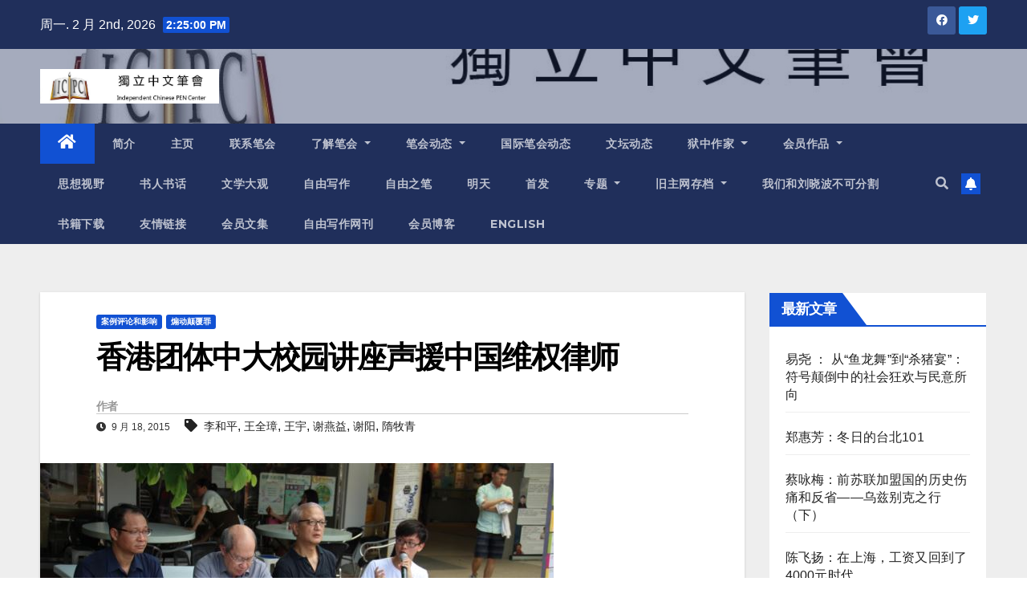

--- FILE ---
content_type: text/html; charset=UTF-8
request_url: https://www.chinesepen.org/blog/archives/35606
body_size: 23414
content:
<!DOCTYPE html>
<html lang="zh-Hans">
<head>
<meta charset="UTF-8">
<meta name="viewport" content="width=device-width, initial-scale=1">
<link rel="profile" href="https://gmpg.org/xfn/11">
<title>香港团体中大校园讲座声援中国维权律师 &#8211; 独立中文笔会</title>
<meta name='robots' content='max-image-preview:large' />

<!-- Open Graph Meta Tags generated by MashShare 3.8.9 - https://mashshare.net -->
<meta property="og:type" content="article" /> 
<meta property="og:title" content="香港团体中大校园讲座声援中国维权律师" />
<meta property="og:description" content="香港团体在中大举行声援中国维权律师讲座（左起：蔡耀昌、林和立、张耀良、王澄烽，美国之音海彦拍摄)    香港—香港几个团体星期四下午在中文大学举行声援中国维权律师的讲座，向学生介绍维权律师群体以及他们目前所遭受的打压状况，呼吁港人关注中国的维权律师和公民社会，阻止内地的专制文化蔓延到香港。    中大学生会、中国维权律师关注组和支联会，9月17日在中大学生往来密集的文化广场举行露天讲座，由中国维权律师关注组执委张耀良大律师、支联会副主席蔡耀昌和中国问题专家、中大兼职教授林和立，介绍中国维权律师所面临的打压逆境。    张耀良大律师表示，中国维权律师群体至今已有超过300人，他们致力于为那些因行使自身公民权利而被拘捕或审判的民众提供法律服务，通过法律行动依据中国的法律捍卫公民的基本权利和人权。但是，在这些维权律师中，许多人曾受到刁难、殴打、拘捕和起诉，更多的人经常遭到监控和骚扰，甚至被阻止或限制代理所谓的敏感性案件。    据中国维权律师关注组的最新统计，从今年7月9日凌晨维权律师王宇一家三口失踪开始，在中国各地警方协调打击维权律师的行动中，到9月11日，已有至少286名律师、律所人员、人权捍卫者和家属被约谈、传唤、短期限制人身自由、限制出境、拘留或失联。而包括王宇、王全璋、李和平、谢燕益、隋牧青、谢阳、刘四新等15位人权律师和律所人员，仍被警方以涉嫌“煽动颠覆国家政权罪”为借口阻止律师会见，其中多人被以指定监视居住的强制措施强迫失踪，至今下落不明。    张耀良大律师向美国之音表示，他们关注中国维权律师的状况，也呼吁更多的港人关注。张耀良强调，中港两地联系紧密，如果任由中国内地践踏法治的文化畅行，则今天港人所拥有的法治也会慢慢地被蚕食。    他说：“今天是大陆，明天就是香港。如果他们今天可以这样打压维权律师，看得出他们对法治的完全不重视，这种反法治的文化，早晚都会来到我们这里。”    作为中国维权律师关注组创办人的张耀良表示，最近的一个例子就是，中联办主任张晓明曲解基本法，称根据基本法，行政长官具有超然于行政、立法、司法三个机关之上的特殊法律地位，并称香港从来不搞三权分立。而实际上，基本法根本没有特首超然地位的内容，而且基本法规定了香港三权分立的原则，只是没有用这个词，因此，张晓明的言论明显是要将北京意志强加给香港人。    他说：“他的逻辑不通，事实不清楚，他的原则在哪里，我们都不知道。这个京官讲话，我们不是听他的内容，我们主要是看他背后的信息是什么，因为他不是在说法律，只是在讲权，权力的权。但是，我们的法治呢？”    支联会副主席蔡耀昌在几次发言和提问中都强调，中国内地打压维权律师和公民社会的情况日益恶化，香港人应当关注中国的维权律师群体，因为他们努力维护法律的尊严和司法公义，对推进中国的法治发展具有重大作用，只有中国的法治健康发展，香港人在一国两制下的两制才有可能得到保护。    蔡耀昌对美国之音：“中国和香港各个方面的联系肯定分不开。面对中国，我们肯定是希望能够看到一个真正民主、尊重人权、维护自由还有法治的中国。香港人对于中国人权，包括维权律师的关注和支持，也是对香港人权利的保障的一个很重要的基础。”    中大学生会会长王澄烽对美国之音表示，选择在中大校园举办声援中国维权律师的讲座，是希望让更多的同学能够了解，维权律师团体是中国公民觉醒的先行者，他们目前在面临各种威胁和恐吓，包括侵害律师身心安全，来阻止他们保障其他公民的权利和基本人权。无论从什么角度讲，香港人都需要支持他们。    他说：“任何人，如果你支持民主，对正义的价值有坚持的话，我们就应该要支持他们，因为他们在这个独裁的政权下，都跟我们一样，都是这个命运的共同体。所以，我们应该也要支持他们。”    国际知名中国问题专家、中大兼职教授林和立表示，最近几年中国人权状况出现严重的恶化和倒退，引起了包括国际人权组织在内的国际社会的关注，尤其是近期大规模打压维权律师，也使得人权问题成为习近平主席下周访美与奥巴马总统会晤时的主要议题之一，不过他认为，由于美中两国面临更大的包括南海、网络攻击、贸易等问题上分歧和挑战，再加之奥巴马政府在人权问题上比较软弱，因此，这次奥习会，人权虽然是一个议题，但不会是重大议题，美方也不会对中国施加太大的压力。    来源：美国之音" />
<meta property="og:image" content="https://www.chinesepen.org/wp-content/uploads/2015/09/ACE30F49-1306-424F-9AD8-7A64588E4797_w640_r1_s.jpg" />
<meta property="og:url" content="https://www.chinesepen.org/blog/archives/35606" />
<meta property="og:site_name" content="独立中文笔会" />
<meta property="article:published_time" content="2015-09-18T03:48:49+08:00" />
<meta property="article:modified_time" content="2015-09-18T12:49:01+08:00" />
<meta property="og:updated_time" content="2015-09-18T12:49:01+08:00" />
<!-- Open Graph Meta Tags generated by MashShare 3.8.9 - https://www.mashshare.net -->
<!-- Twitter Card generated by MashShare 3.8.9 - https://www.mashshare.net -->
<meta name="twitter:card" content="summary_large_image">
<meta name="twitter:title" content="香港团体中大校园讲座声援中国维权律师">
<meta name="twitter:description" content="香港团体在中大举行声援中国维权律师讲座（左起：蔡耀昌、林和立、张耀良、王澄烽，美国之音海彦拍摄)    香港—香港几个团体星期四下午在中文大学举行声援中国维权律师的讲座，向学生介绍维权律师群体以及他们目前所遭受的打压状况，呼吁港人关注中国的维权律师和公民社会，阻止内地的专制文化蔓延到香港。    中大学生会、中国维权律师关注组和支联会，9月17日在中大学生往来密集的文化广场举行露天讲座，由中国维权律师关注组执委张耀良大律师、支联会副主席蔡耀昌和中国问题专家、中大兼职教授林和立，介绍中国维权律师所面临的打压逆境。    张耀良大律师表示，中国维权律师群体至今已有超过300人，他们致力于为那些因行使自身公民权利而被拘捕或审判的民众提供法律服务，通过法律行动依据中国的法律捍卫公民的基本权利和人权。但是，在这些维权律师中，许多人曾受到刁难、殴打、拘捕和起诉，更多的人经常遭到监控和骚扰，甚至被阻止或限制代理所谓的敏感性案件。    据中国维权律师关注组的最新统计，从今年7月9日凌晨维权律师王宇一家三口失踪开始，在中国各地警方协调打击维权律师的行动中，到9月11日，已有至少286名律师、律所人员、人权捍卫者和家属被约谈、传唤、短期限制人身自由、限制出境、拘留或失联。而包括王宇、王全璋、李和平、谢燕益、隋牧青、谢阳、刘四新等15位人权律师和律所人员，仍被警方以涉嫌“煽动颠覆国家政权罪”为借口阻止律师会见，其中多人被以指定监视居住的强制措施强迫失踪，至今下落不明。    张耀良大律师向美国之音表示，他们关注中国维权律师的状况，也呼吁更多的港人关注。张耀良强调，中港两地联系紧密，如果任由中国内地践踏法治的文化畅行，则今天港人所拥有的法治也会慢慢地被蚕食。    他说：“今天是大陆，明天就是香港。如果他们今天可以这样打压维权律师，看得出他们对法治的完全不重视，这种反法治的文化，早晚都会来到我们这里。”    作为中国维权律师关注组创办人的张耀良表示，最近的一个例子就是，中联办主任张晓明曲解基本法，称根据基本法，行政长官具有超然于行政、立法、司法三个机关之上的特殊法律地位，并称香港从来不搞三权分立。而实际上，基本法根本没有特首超然地位的内容，而且基本法规定了香港三权分立的原则，只是没有用这个词，因此，张晓明的言论明显是要将北京意志强加给香港人。    他说：“他的逻辑不通，事实不清楚，他的原则在哪里，我们都不知道。这个京官讲话，我们不是听他的内容，我们主要是看他背后的信息是什么，因为他不是在说法律，只是在讲权，权力的权。但是，我们的法治呢？”    支联会副主席蔡耀昌在几次发言和提问中都强调，中国内地打压维权律师和公民社会的情况日益恶化，香港人应当关注中国的维权律师群体，因为他们努力维护法律的尊严和司法公义，对推进中国的法治发展具有重大作用，只有中国的法治健康发展，香港人在一国两制下的两制才有可能得到保护。    蔡耀昌对美国之音：“中国和香港各个方面的联系肯定分不开。面对中国，我们肯定是希望能够看到一个真正民主、尊重人权、维护自由还有法治的中国。香港人对于中国人权，包括维权律师的关注和支持，也是对香港人权利的保障的一个很重要的基础。”    中大学生会会长王澄烽对美国之音表示，选择在中大校园举办声援中国维权律师的讲座，是希望让更多的同学能够了解，维权律师团体是中国公民觉醒的先行者，他们目前在面临各种威胁和恐吓，包括侵害律师身心安全，来阻止他们保障其他公民的权利和基本人权。无论从什么角度讲，香港人都需要支持他们。    他说：“任何人，如果你支持民主，对正义的价值有坚持的话，我们就应该要支持他们，因为他们在这个独裁的政权下，都跟我们一样，都是这个命运的共同体。所以，我们应该也要支持他们。”    国际知名中国问题专家、中大兼职教授林和立表示，最近几年中国人权状况出现严重的恶化和倒退，引起了包括国际人权组织在内的国际社会的关注，尤其是近期大规模打压维权律师，也使得人权问题成为习近平主席下周访美与奥巴马总统会晤时的主要议题之一，不过他认为，由于美中两国面临更大的包括南海、网络攻击、贸易等问题上分歧和挑战，再加之奥巴马政府在人权问题上比较软弱，因此，这次奥习会，人权虽然是一个议题，但不会是重大议题，美方也不会对中国施加太大的压力。    来源：美国之音">
<meta name="twitter:image" content="https://www.chinesepen.org/wp-content/uploads/2015/09/ACE30F49-1306-424F-9AD8-7A64588E4797_w640_r1_s.jpg">
<!-- Twitter Card generated by MashShare 3.8.9 - https://www.mashshare.net -->

<link rel='dns-prefetch' href='//fonts.googleapis.com' />
<link rel="alternate" type="application/rss+xml" title="独立中文笔会 &raquo; Feed" href="https://www.chinesepen.org/feed" />
<link rel="alternate" type="application/rss+xml" title="独立中文笔会 &raquo; 评论 Feed" href="https://www.chinesepen.org/comments/feed" />
		<!-- This site uses the Google Analytics by MonsterInsights plugin v8.22.0 - Using Analytics tracking - https://www.monsterinsights.com/ -->
		<!-- Note: MonsterInsights is not currently configured on this site. The site owner needs to authenticate with Google Analytics in the MonsterInsights settings panel. -->
					<!-- No tracking code set -->
				<!-- / Google Analytics by MonsterInsights -->
		<script type="text/javascript">
/* <![CDATA[ */
window._wpemojiSettings = {"baseUrl":"https:\/\/s.w.org\/images\/core\/emoji\/15.0.3\/72x72\/","ext":".png","svgUrl":"https:\/\/s.w.org\/images\/core\/emoji\/15.0.3\/svg\/","svgExt":".svg","source":{"concatemoji":"https:\/\/www.chinesepen.org\/wp-includes\/js\/wp-emoji-release.min.js"}};
/*! This file is auto-generated */
!function(i,n){var o,s,e;function c(e){try{var t={supportTests:e,timestamp:(new Date).valueOf()};sessionStorage.setItem(o,JSON.stringify(t))}catch(e){}}function p(e,t,n){e.clearRect(0,0,e.canvas.width,e.canvas.height),e.fillText(t,0,0);var t=new Uint32Array(e.getImageData(0,0,e.canvas.width,e.canvas.height).data),r=(e.clearRect(0,0,e.canvas.width,e.canvas.height),e.fillText(n,0,0),new Uint32Array(e.getImageData(0,0,e.canvas.width,e.canvas.height).data));return t.every(function(e,t){return e===r[t]})}function u(e,t,n){switch(t){case"flag":return n(e,"\ud83c\udff3\ufe0f\u200d\u26a7\ufe0f","\ud83c\udff3\ufe0f\u200b\u26a7\ufe0f")?!1:!n(e,"\ud83c\uddfa\ud83c\uddf3","\ud83c\uddfa\u200b\ud83c\uddf3")&&!n(e,"\ud83c\udff4\udb40\udc67\udb40\udc62\udb40\udc65\udb40\udc6e\udb40\udc67\udb40\udc7f","\ud83c\udff4\u200b\udb40\udc67\u200b\udb40\udc62\u200b\udb40\udc65\u200b\udb40\udc6e\u200b\udb40\udc67\u200b\udb40\udc7f");case"emoji":return!n(e,"\ud83d\udc26\u200d\u2b1b","\ud83d\udc26\u200b\u2b1b")}return!1}function f(e,t,n){var r="undefined"!=typeof WorkerGlobalScope&&self instanceof WorkerGlobalScope?new OffscreenCanvas(300,150):i.createElement("canvas"),a=r.getContext("2d",{willReadFrequently:!0}),o=(a.textBaseline="top",a.font="600 32px Arial",{});return e.forEach(function(e){o[e]=t(a,e,n)}),o}function t(e){var t=i.createElement("script");t.src=e,t.defer=!0,i.head.appendChild(t)}"undefined"!=typeof Promise&&(o="wpEmojiSettingsSupports",s=["flag","emoji"],n.supports={everything:!0,everythingExceptFlag:!0},e=new Promise(function(e){i.addEventListener("DOMContentLoaded",e,{once:!0})}),new Promise(function(t){var n=function(){try{var e=JSON.parse(sessionStorage.getItem(o));if("object"==typeof e&&"number"==typeof e.timestamp&&(new Date).valueOf()<e.timestamp+604800&&"object"==typeof e.supportTests)return e.supportTests}catch(e){}return null}();if(!n){if("undefined"!=typeof Worker&&"undefined"!=typeof OffscreenCanvas&&"undefined"!=typeof URL&&URL.createObjectURL&&"undefined"!=typeof Blob)try{var e="postMessage("+f.toString()+"("+[JSON.stringify(s),u.toString(),p.toString()].join(",")+"));",r=new Blob([e],{type:"text/javascript"}),a=new Worker(URL.createObjectURL(r),{name:"wpTestEmojiSupports"});return void(a.onmessage=function(e){c(n=e.data),a.terminate(),t(n)})}catch(e){}c(n=f(s,u,p))}t(n)}).then(function(e){for(var t in e)n.supports[t]=e[t],n.supports.everything=n.supports.everything&&n.supports[t],"flag"!==t&&(n.supports.everythingExceptFlag=n.supports.everythingExceptFlag&&n.supports[t]);n.supports.everythingExceptFlag=n.supports.everythingExceptFlag&&!n.supports.flag,n.DOMReady=!1,n.readyCallback=function(){n.DOMReady=!0}}).then(function(){return e}).then(function(){var e;n.supports.everything||(n.readyCallback(),(e=n.source||{}).concatemoji?t(e.concatemoji):e.wpemoji&&e.twemoji&&(t(e.twemoji),t(e.wpemoji)))}))}((window,document),window._wpemojiSettings);
/* ]]> */
</script>
<style id='wp-emoji-styles-inline-css' type='text/css'>

	img.wp-smiley, img.emoji {
		display: inline !important;
		border: none !important;
		box-shadow: none !important;
		height: 1em !important;
		width: 1em !important;
		margin: 0 0.07em !important;
		vertical-align: -0.1em !important;
		background: none !important;
		padding: 0 !important;
	}
</style>
<link rel='stylesheet' id='wp-block-library-css' href='https://www.chinesepen.org/wp-includes/css/dist/block-library/style.min.css' type='text/css' media='all' />
<style id='classic-theme-styles-inline-css' type='text/css'>
/*! This file is auto-generated */
.wp-block-button__link{color:#fff;background-color:#32373c;border-radius:9999px;box-shadow:none;text-decoration:none;padding:calc(.667em + 2px) calc(1.333em + 2px);font-size:1.125em}.wp-block-file__button{background:#32373c;color:#fff;text-decoration:none}
</style>
<style id='global-styles-inline-css' type='text/css'>
body{--wp--preset--color--black: #000000;--wp--preset--color--cyan-bluish-gray: #abb8c3;--wp--preset--color--white: #ffffff;--wp--preset--color--pale-pink: #f78da7;--wp--preset--color--vivid-red: #cf2e2e;--wp--preset--color--luminous-vivid-orange: #ff6900;--wp--preset--color--luminous-vivid-amber: #fcb900;--wp--preset--color--light-green-cyan: #7bdcb5;--wp--preset--color--vivid-green-cyan: #00d084;--wp--preset--color--pale-cyan-blue: #8ed1fc;--wp--preset--color--vivid-cyan-blue: #0693e3;--wp--preset--color--vivid-purple: #9b51e0;--wp--preset--gradient--vivid-cyan-blue-to-vivid-purple: linear-gradient(135deg,rgba(6,147,227,1) 0%,rgb(155,81,224) 100%);--wp--preset--gradient--light-green-cyan-to-vivid-green-cyan: linear-gradient(135deg,rgb(122,220,180) 0%,rgb(0,208,130) 100%);--wp--preset--gradient--luminous-vivid-amber-to-luminous-vivid-orange: linear-gradient(135deg,rgba(252,185,0,1) 0%,rgba(255,105,0,1) 100%);--wp--preset--gradient--luminous-vivid-orange-to-vivid-red: linear-gradient(135deg,rgba(255,105,0,1) 0%,rgb(207,46,46) 100%);--wp--preset--gradient--very-light-gray-to-cyan-bluish-gray: linear-gradient(135deg,rgb(238,238,238) 0%,rgb(169,184,195) 100%);--wp--preset--gradient--cool-to-warm-spectrum: linear-gradient(135deg,rgb(74,234,220) 0%,rgb(151,120,209) 20%,rgb(207,42,186) 40%,rgb(238,44,130) 60%,rgb(251,105,98) 80%,rgb(254,248,76) 100%);--wp--preset--gradient--blush-light-purple: linear-gradient(135deg,rgb(255,206,236) 0%,rgb(152,150,240) 100%);--wp--preset--gradient--blush-bordeaux: linear-gradient(135deg,rgb(254,205,165) 0%,rgb(254,45,45) 50%,rgb(107,0,62) 100%);--wp--preset--gradient--luminous-dusk: linear-gradient(135deg,rgb(255,203,112) 0%,rgb(199,81,192) 50%,rgb(65,88,208) 100%);--wp--preset--gradient--pale-ocean: linear-gradient(135deg,rgb(255,245,203) 0%,rgb(182,227,212) 50%,rgb(51,167,181) 100%);--wp--preset--gradient--electric-grass: linear-gradient(135deg,rgb(202,248,128) 0%,rgb(113,206,126) 100%);--wp--preset--gradient--midnight: linear-gradient(135deg,rgb(2,3,129) 0%,rgb(40,116,252) 100%);--wp--preset--font-size--small: 13px;--wp--preset--font-size--medium: 20px;--wp--preset--font-size--large: 36px;--wp--preset--font-size--x-large: 42px;--wp--preset--spacing--20: 0.44rem;--wp--preset--spacing--30: 0.67rem;--wp--preset--spacing--40: 1rem;--wp--preset--spacing--50: 1.5rem;--wp--preset--spacing--60: 2.25rem;--wp--preset--spacing--70: 3.38rem;--wp--preset--spacing--80: 5.06rem;--wp--preset--shadow--natural: 6px 6px 9px rgba(0, 0, 0, 0.2);--wp--preset--shadow--deep: 12px 12px 50px rgba(0, 0, 0, 0.4);--wp--preset--shadow--sharp: 6px 6px 0px rgba(0, 0, 0, 0.2);--wp--preset--shadow--outlined: 6px 6px 0px -3px rgba(255, 255, 255, 1), 6px 6px rgba(0, 0, 0, 1);--wp--preset--shadow--crisp: 6px 6px 0px rgba(0, 0, 0, 1);}:where(.is-layout-flex){gap: 0.5em;}:where(.is-layout-grid){gap: 0.5em;}body .is-layout-flex{display: flex;}body .is-layout-flex{flex-wrap: wrap;align-items: center;}body .is-layout-flex > *{margin: 0;}body .is-layout-grid{display: grid;}body .is-layout-grid > *{margin: 0;}:where(.wp-block-columns.is-layout-flex){gap: 2em;}:where(.wp-block-columns.is-layout-grid){gap: 2em;}:where(.wp-block-post-template.is-layout-flex){gap: 1.25em;}:where(.wp-block-post-template.is-layout-grid){gap: 1.25em;}.has-black-color{color: var(--wp--preset--color--black) !important;}.has-cyan-bluish-gray-color{color: var(--wp--preset--color--cyan-bluish-gray) !important;}.has-white-color{color: var(--wp--preset--color--white) !important;}.has-pale-pink-color{color: var(--wp--preset--color--pale-pink) !important;}.has-vivid-red-color{color: var(--wp--preset--color--vivid-red) !important;}.has-luminous-vivid-orange-color{color: var(--wp--preset--color--luminous-vivid-orange) !important;}.has-luminous-vivid-amber-color{color: var(--wp--preset--color--luminous-vivid-amber) !important;}.has-light-green-cyan-color{color: var(--wp--preset--color--light-green-cyan) !important;}.has-vivid-green-cyan-color{color: var(--wp--preset--color--vivid-green-cyan) !important;}.has-pale-cyan-blue-color{color: var(--wp--preset--color--pale-cyan-blue) !important;}.has-vivid-cyan-blue-color{color: var(--wp--preset--color--vivid-cyan-blue) !important;}.has-vivid-purple-color{color: var(--wp--preset--color--vivid-purple) !important;}.has-black-background-color{background-color: var(--wp--preset--color--black) !important;}.has-cyan-bluish-gray-background-color{background-color: var(--wp--preset--color--cyan-bluish-gray) !important;}.has-white-background-color{background-color: var(--wp--preset--color--white) !important;}.has-pale-pink-background-color{background-color: var(--wp--preset--color--pale-pink) !important;}.has-vivid-red-background-color{background-color: var(--wp--preset--color--vivid-red) !important;}.has-luminous-vivid-orange-background-color{background-color: var(--wp--preset--color--luminous-vivid-orange) !important;}.has-luminous-vivid-amber-background-color{background-color: var(--wp--preset--color--luminous-vivid-amber) !important;}.has-light-green-cyan-background-color{background-color: var(--wp--preset--color--light-green-cyan) !important;}.has-vivid-green-cyan-background-color{background-color: var(--wp--preset--color--vivid-green-cyan) !important;}.has-pale-cyan-blue-background-color{background-color: var(--wp--preset--color--pale-cyan-blue) !important;}.has-vivid-cyan-blue-background-color{background-color: var(--wp--preset--color--vivid-cyan-blue) !important;}.has-vivid-purple-background-color{background-color: var(--wp--preset--color--vivid-purple) !important;}.has-black-border-color{border-color: var(--wp--preset--color--black) !important;}.has-cyan-bluish-gray-border-color{border-color: var(--wp--preset--color--cyan-bluish-gray) !important;}.has-white-border-color{border-color: var(--wp--preset--color--white) !important;}.has-pale-pink-border-color{border-color: var(--wp--preset--color--pale-pink) !important;}.has-vivid-red-border-color{border-color: var(--wp--preset--color--vivid-red) !important;}.has-luminous-vivid-orange-border-color{border-color: var(--wp--preset--color--luminous-vivid-orange) !important;}.has-luminous-vivid-amber-border-color{border-color: var(--wp--preset--color--luminous-vivid-amber) !important;}.has-light-green-cyan-border-color{border-color: var(--wp--preset--color--light-green-cyan) !important;}.has-vivid-green-cyan-border-color{border-color: var(--wp--preset--color--vivid-green-cyan) !important;}.has-pale-cyan-blue-border-color{border-color: var(--wp--preset--color--pale-cyan-blue) !important;}.has-vivid-cyan-blue-border-color{border-color: var(--wp--preset--color--vivid-cyan-blue) !important;}.has-vivid-purple-border-color{border-color: var(--wp--preset--color--vivid-purple) !important;}.has-vivid-cyan-blue-to-vivid-purple-gradient-background{background: var(--wp--preset--gradient--vivid-cyan-blue-to-vivid-purple) !important;}.has-light-green-cyan-to-vivid-green-cyan-gradient-background{background: var(--wp--preset--gradient--light-green-cyan-to-vivid-green-cyan) !important;}.has-luminous-vivid-amber-to-luminous-vivid-orange-gradient-background{background: var(--wp--preset--gradient--luminous-vivid-amber-to-luminous-vivid-orange) !important;}.has-luminous-vivid-orange-to-vivid-red-gradient-background{background: var(--wp--preset--gradient--luminous-vivid-orange-to-vivid-red) !important;}.has-very-light-gray-to-cyan-bluish-gray-gradient-background{background: var(--wp--preset--gradient--very-light-gray-to-cyan-bluish-gray) !important;}.has-cool-to-warm-spectrum-gradient-background{background: var(--wp--preset--gradient--cool-to-warm-spectrum) !important;}.has-blush-light-purple-gradient-background{background: var(--wp--preset--gradient--blush-light-purple) !important;}.has-blush-bordeaux-gradient-background{background: var(--wp--preset--gradient--blush-bordeaux) !important;}.has-luminous-dusk-gradient-background{background: var(--wp--preset--gradient--luminous-dusk) !important;}.has-pale-ocean-gradient-background{background: var(--wp--preset--gradient--pale-ocean) !important;}.has-electric-grass-gradient-background{background: var(--wp--preset--gradient--electric-grass) !important;}.has-midnight-gradient-background{background: var(--wp--preset--gradient--midnight) !important;}.has-small-font-size{font-size: var(--wp--preset--font-size--small) !important;}.has-medium-font-size{font-size: var(--wp--preset--font-size--medium) !important;}.has-large-font-size{font-size: var(--wp--preset--font-size--large) !important;}.has-x-large-font-size{font-size: var(--wp--preset--font-size--x-large) !important;}
.wp-block-navigation a:where(:not(.wp-element-button)){color: inherit;}
:where(.wp-block-post-template.is-layout-flex){gap: 1.25em;}:where(.wp-block-post-template.is-layout-grid){gap: 1.25em;}
:where(.wp-block-columns.is-layout-flex){gap: 2em;}:where(.wp-block-columns.is-layout-grid){gap: 2em;}
.wp-block-pullquote{font-size: 1.5em;line-height: 1.6;}
</style>
<link rel='stylesheet' id='mashsb-styles-css' href='https://www.chinesepen.org/wp-content/plugins/mashsharer/assets/css/mashsb.min.css' type='text/css' media='all' />
<style id='mashsb-styles-inline-css' type='text/css'>
.mashsb-count {color:#cccccc;}@media only screen and (min-width:568px){.mashsb-buttons a {min-width: 177px;}}
</style>
<link rel='stylesheet' id='newsup-fonts-css' href='//fonts.googleapis.com/css?family=Montserrat%3A400%2C500%2C700%2C800%7CWork%2BSans%3A300%2C400%2C500%2C600%2C700%2C800%2C900%26display%3Dswap&#038;subset=latin%2Clatin-ext' type='text/css' media='all' />
<link rel='stylesheet' id='bootstrap-css' href='https://www.chinesepen.org/wp-content/themes/newsup/css/bootstrap.css' type='text/css' media='all' />
<link rel='stylesheet' id='newsup-style-css' href='https://www.chinesepen.org/wp-content/themes/newsup/style.css' type='text/css' media='all' />
<link rel='stylesheet' id='newsup-default-css' href='https://www.chinesepen.org/wp-content/themes/newsup/css/colors/default.css' type='text/css' media='all' />
<link rel='stylesheet' id='font-awesome-5-all-css' href='https://www.chinesepen.org/wp-content/themes/newsup/css/font-awesome/css/all.min.css' type='text/css' media='all' />
<link rel='stylesheet' id='font-awesome-4-shim-css' href='https://www.chinesepen.org/wp-content/themes/newsup/css/font-awesome/css/v4-shims.min.css' type='text/css' media='all' />
<link rel='stylesheet' id='owl-carousel-css' href='https://www.chinesepen.org/wp-content/themes/newsup/css/owl.carousel.css' type='text/css' media='all' />
<link rel='stylesheet' id='smartmenus-css' href='https://www.chinesepen.org/wp-content/themes/newsup/css/jquery.smartmenus.bootstrap.css' type='text/css' media='all' />
<script type="text/javascript" src="https://www.chinesepen.org/wp-includes/js/jquery/jquery.min.js" id="jquery-core-js"></script>
<script type="text/javascript" src="https://www.chinesepen.org/wp-includes/js/jquery/jquery-migrate.min.js" id="jquery-migrate-js"></script>
<script type="text/javascript" id="mashsb-js-extra">
/* <![CDATA[ */
var mashsb = {"shares":"0","round_shares":"1","animate_shares":"0","dynamic_buttons":"0","share_url":"https:\/\/www.chinesepen.org\/blog\/archives\/35606","title":"%E9%A6%99%E6%B8%AF%E5%9B%A2%E4%BD%93%E4%B8%AD%E5%A4%A7%E6%A0%A1%E5%9B%AD%E8%AE%B2%E5%BA%A7%E5%A3%B0%E6%8F%B4%E4%B8%AD%E5%9B%BD%E7%BB%B4%E6%9D%83%E5%BE%8B%E5%B8%88","image":"https:\/\/www.chinesepen.org\/wp-content\/uploads\/2015\/09\/ACE30F49-1306-424F-9AD8-7A64588E4797_w640_r1_s.jpg","desc":"\u9999\u6e2f\u56e2\u4f53\u5728\u4e2d\u5927\u4e3e\u884c\u58f0\u63f4\u4e2d\u56fd\u7ef4\u6743\u5f8b\u5e08\u8bb2\u5ea7\uff08\u5de6\u8d77\uff1a\u8521\u8000\u660c\u3001\u6797\u548c\u7acb\u3001\u5f20\u8000\u826f\u3001\u738b\u6f84\u70fd\uff0c\u7f8e\u56fd\u4e4b\u97f3\u6d77\u5f66\u62cd\u6444)\r\n\r\n\u9999\u6e2f\u2014\u9999\u6e2f\u51e0\u4e2a\u56e2\u4f53\u661f\u671f\u56db\u4e0b\u5348\u5728\u4e2d\u6587\u5927\u5b66\u4e3e\u884c\u58f0\u63f4\u4e2d\u56fd\u7ef4\u6743\u5f8b\u5e08\u7684\u8bb2\u5ea7\uff0c\u5411\u5b66\u751f\u4ecb\u7ecd\u7ef4\u6743\u5f8b\u5e08\u7fa4\u4f53\u4ee5\u53ca\u4ed6\u4eec\u76ee\u524d\u6240\u906d\u53d7\u7684\u6253\u538b\u72b6\u51b5\uff0c\u547c\u5401\u6e2f\u4eba\u5173\u6ce8\u4e2d\u56fd\u7684\u7ef4\u6743\u5f8b\u5e08\u548c\u516c\u6c11\u793e\u4f1a\uff0c\u963b\u6b62\u5185\u5730\u7684\u4e13\u5236\u6587\u5316\u8513\u5ef6\u5230\u9999\u6e2f\u3002\r\n\r\n\u4e2d\u5927\u5b66\u751f\u4f1a\u3001\u4e2d\u56fd\u7ef4\u6743\u5f8b\u5e08\u5173\u6ce8\u7ec4\u548c\u652f\u8054\u4f1a\uff0c9\u670817\u65e5\u5728\u4e2d\u5927\u5b66\u751f\u5f80\u6765\u5bc6\u96c6\u7684\u6587\u5316\u5e7f\u573a\u4e3e\u884c\u9732\u5929\u8bb2\u5ea7\uff0c\u7531\u4e2d\u56fd\u7ef4\u6743\u5f8b\u5e08\u5173\u6ce8\u7ec4\u6267\u59d4\u5f20\u8000\u826f\u5927\u5f8b\u5e08\u3001\u652f\u8054\u4f1a\u526f\u4e3b\u5e2d\u8521\u8000\u660c\u548c\u4e2d\u56fd\u95ee\u9898\u4e13\u5bb6\u3001\u4e2d\u5927\u517c\u804c\u6559\u6388\u6797\u548c\u7acb\uff0c\u4ecb\u7ecd\u4e2d\u56fd\u7ef4\u6743\u5f8b\u5e08\u6240\u9762\u4e34\u7684\u6253\u538b\u9006\u5883\u3002\r\n\r\n\u5f20\u8000\u826f\u5927\u5f8b\u5e08\u8868\u793a\uff0c\u4e2d\u56fd\u7ef4\u6743\u5f8b\u5e08\u7fa4\u4f53\u81f3\u4eca\u5df2\u6709\u8d85\u8fc7300\u4eba\uff0c\u4ed6\u4eec\u81f4\u529b\u4e8e\u4e3a\u90a3\u4e9b\u56e0\u884c\u4f7f\u81ea\u8eab\u516c\u6c11\u6743\u5229\u800c\u88ab\u62d8\u6355\u6216\u5ba1\u5224\u7684\u6c11\u4f17\u63d0\u4f9b\u6cd5\u5f8b\u670d\u52a1\uff0c\u901a\u8fc7\u6cd5\u5f8b\u884c\u52a8\u4f9d\u636e\u4e2d\u56fd\u7684\u6cd5\u5f8b\u634d\u536b\u516c\u6c11\u7684\u57fa\u672c\u6743\u5229\u548c\u4eba\u6743\u3002\u4f46\u662f\uff0c\u5728\u8fd9\u4e9b\u7ef4\u6743\u5f8b\u5e08\u4e2d\uff0c\u8bb8\u591a\u4eba\u66fe\u53d7\u5230\u5201\u96be\u3001\u6bb4\u6253\u3001\u62d8\u6355\u548c\u8d77\u8bc9\uff0c\u66f4\u591a\u7684\u4eba\u7ecf\u5e38\u906d\u5230\u76d1\u63a7\u548c\u9a9a\u6270\uff0c\u751a\u81f3\u88ab\u963b\u6b62\u6216\u9650\u5236\u4ee3\u7406\u6240\u8c13\u7684\u654f\u611f\u6027\u6848\u4ef6\u3002\r\n\r\n\u636e\u4e2d\u56fd\u7ef4\u6743\u5f8b\u5e08\u5173\u6ce8\u7ec4\u7684\u6700\u65b0\u7edf\u8ba1\uff0c\u4ece\u4eca\u5e747\u67089\u65e5\u51cc\u6668\u7ef4\u6743\u5f8b\u5e08\u738b\u5b87\u4e00\u5bb6\u4e09\u53e3\u5931\u8e2a\u5f00\u59cb\uff0c\u5728\u4e2d\u56fd\u5404\u5730\u8b66\u65b9\u534f\u8c03\u6253\u51fb\u7ef4\u6743\u5f8b\u5e08\u7684\u884c\u52a8\u4e2d\uff0c\u52309\u670811\u65e5\uff0c\u5df2\u6709\u81f3\u5c11286\u540d\u5f8b\u5e08\u3001\u5f8b\u6240\u4eba\u5458\u3001\u4eba\u6743\u634d\u536b\u8005\u548c\u5bb6\u5c5e\u88ab\u7ea6\u8c08\u3001\u4f20\u5524\u3001\u77ed\u671f\u9650\u5236\u4eba\u8eab\u81ea\u7531\u3001\u9650\u5236\u51fa\u5883\u3001\u62d8\u7559\u6216\u5931\u8054\u3002\u800c\u5305\u62ec\u738b\u5b87\u3001\u738b\u5168\u748b\u3001\u674e\u548c\u5e73\u3001\u8c22\u71d5\u76ca\u3001\u968b\u7267\u9752\u3001\u8c22\u9633\u3001\u5218\u56db\u65b0\u7b4915\u4f4d\u4eba\u6743\u5f8b\u5e08\u548c\u5f8b\u6240\u4eba\u5458\uff0c\u4ecd\u88ab\u8b66\u65b9\u4ee5\u6d89\u5acc\u201c\u717d\u52a8\u98a0\u8986\u56fd\u5bb6\u653f\u6743\u7f6a\u201d\u4e3a\u501f\u53e3\u963b\u6b62\u5f8b\u5e08\u4f1a\u89c1\uff0c\u5176\u4e2d\u591a\u4eba\u88ab\u4ee5\u6307\u5b9a\u76d1\u89c6\u5c45\u4f4f\u7684\u5f3a\u5236\u63aa\u65bd\u5f3a\u8feb\u5931\u8e2a\uff0c\u81f3\u4eca\u4e0b\u843d\u4e0d\u660e\u3002\r\n\r\n\u5f20\u8000\u826f\u5927\u5f8b\u5e08\u5411\u7f8e\u56fd\u4e4b\u97f3\u8868\u793a\uff0c\u4ed6\u4eec\u5173\u6ce8\u4e2d\u56fd\u7ef4\u6743\u5f8b\u5e08\u7684\u72b6\u51b5\uff0c\u4e5f\u547c\u5401\u66f4\u591a\u7684\u6e2f\u4eba\u5173\u6ce8\u3002\u5f20\u8000\u826f\u5f3a\u8c03\uff0c\u4e2d\u6e2f\u4e24\u5730\u8054\u7cfb\u7d27\u5bc6\uff0c\u5982\u679c\u4efb\u7531\u4e2d\u56fd\u5185\u5730\u8df5\u8e0f\u6cd5\u6cbb\u7684\u6587\u5316\u7545\u884c\uff0c\u5219\u4eca\u5929\u6e2f\u4eba\u6240\u62e5\u6709\u7684\u6cd5\u6cbb\u4e5f\u4f1a\u6162\u6162\u5730\u88ab\u8695\u98df\u3002\r\n\r\n\u4ed6\u8bf4\uff1a\u201c\u4eca\u5929\u662f\u5927\u9646\uff0c\u660e\u5929\u5c31\u662f\u9999\u6e2f\u3002\u5982\u679c\u4ed6\u4eec\u4eca\u5929\u53ef\u4ee5\u8fd9\u6837\u6253\u538b\u7ef4\u6743\u5f8b\u5e08\uff0c\u770b\u5f97\u51fa\u4ed6\u4eec\u5bf9\u6cd5\u6cbb\u7684\u5b8c\u5168\u4e0d\u91cd\u89c6\uff0c\u8fd9\u79cd\u53cd\u6cd5\u6cbb\u7684\u6587\u5316\uff0c\u65e9\u665a\u90fd\u4f1a\u6765\u5230\u6211\u4eec\u8fd9\u91cc\u3002\u201d\r\n\r\n\u4f5c\u4e3a\u4e2d\u56fd\u7ef4\u6743\u5f8b\u5e08\u5173\u6ce8\u7ec4\u521b\u529e\u4eba\u7684\u5f20\u8000\u826f\u8868\u793a\uff0c\u6700\u8fd1\u7684\u4e00\u4e2a\u4f8b\u5b50\u5c31\u662f\uff0c\u4e2d\u8054\u529e\u4e3b\u4efb\u5f20\u6653\u660e\u66f2\u89e3\u57fa\u672c\u6cd5\uff0c\u79f0\u6839\u636e\u57fa\u672c\u6cd5\uff0c\u884c\u653f\u957f\u5b98\u5177\u6709\u8d85\u7136\u4e8e\u884c\u653f\u3001\u7acb\u6cd5\u3001\u53f8\u6cd5\u4e09\u4e2a\u673a\u5173\u4e4b\u4e0a\u7684\u7279\u6b8a\u6cd5\u5f8b\u5730\u4f4d\uff0c\u5e76\u79f0\u9999\u6e2f\u4ece\u6765\u4e0d\u641e\u4e09\u6743\u5206\u7acb\u3002\u800c\u5b9e\u9645\u4e0a\uff0c\u57fa\u672c\u6cd5\u6839\u672c\u6ca1\u6709\u7279\u9996\u8d85\u7136\u5730\u4f4d\u7684\u5185\u5bb9\uff0c\u800c\u4e14\u57fa\u672c\u6cd5\u89c4\u5b9a\u4e86\u9999\u6e2f\u4e09\u6743\u5206\u7acb\u7684\u539f\u5219\uff0c\u53ea\u662f\u6ca1\u6709\u7528\u8fd9\u4e2a\u8bcd\uff0c\u56e0\u6b64\uff0c\u5f20\u6653\u660e\u7684\u8a00\u8bba\u660e\u663e\u662f\u8981\u5c06\u5317\u4eac\u610f\u5fd7\u5f3a\u52a0\u7ed9\u9999\u6e2f\u4eba\u3002\r\n\r\n\u4ed6\u8bf4\uff1a\u201c\u4ed6\u7684\u903b\u8f91\u4e0d\u901a\uff0c\u4e8b\u5b9e\u4e0d\u6e05\u695a\uff0c\u4ed6\u7684\u539f\u5219\u5728\u54ea\u91cc\uff0c\u6211\u4eec\u90fd\u4e0d\u77e5\u9053\u3002\u8fd9\u4e2a\u4eac\u5b98\u8bb2\u8bdd\uff0c\u6211\u4eec\u4e0d\u662f\u542c\u4ed6\u7684\u5185\u5bb9\uff0c\u6211\u4eec\u4e3b\u8981\u662f\u770b\u4ed6\u80cc\u540e\u7684\u4fe1\u606f\u662f\u4ec0\u4e48\uff0c\u56e0\u4e3a\u4ed6\u4e0d\u662f\u5728\u8bf4\u6cd5\u5f8b\uff0c\u53ea\u662f\u5728\u8bb2\u6743\uff0c\u6743\u529b\u7684\u6743\u3002\u4f46\u662f\uff0c\u6211\u4eec\u7684\u6cd5\u6cbb\u5462\uff1f\u201d\r\n\r\n\u652f\u8054\u4f1a\u526f\u4e3b\u5e2d\u8521\u8000\u660c\u5728\u51e0\u6b21\u53d1\u8a00\u548c\u63d0\u95ee\u4e2d\u90fd\u5f3a\u8c03\uff0c\u4e2d\u56fd\u5185\u5730\u6253\u538b\u7ef4\u6743\u5f8b\u5e08\u548c\u516c\u6c11\u793e\u4f1a\u7684\u60c5\u51b5\u65e5\u76ca\u6076\u5316\uff0c\u9999\u6e2f\u4eba\u5e94\u5f53\u5173\u6ce8\u4e2d\u56fd\u7684\u7ef4\u6743\u5f8b\u5e08\u7fa4\u4f53\uff0c\u56e0\u4e3a\u4ed6\u4eec\u52aa\u529b\u7ef4\u62a4\u6cd5\u5f8b\u7684\u5c0a\u4e25\u548c\u53f8\u6cd5\u516c\u4e49\uff0c\u5bf9\u63a8\u8fdb\u4e2d\u56fd\u7684\u6cd5\u6cbb\u53d1\u5c55\u5177\u6709\u91cd\u5927\u4f5c\u7528\uff0c\u53ea\u6709\u4e2d\u56fd\u7684\u6cd5\u6cbb\u5065\u5eb7\u53d1\u5c55\uff0c\u9999\u6e2f\u4eba\u5728\u4e00\u56fd\u4e24\u5236\u4e0b\u7684\u4e24\u5236\u624d\u6709\u53ef\u80fd\u5f97\u5230\u4fdd\u62a4\u3002\r\n\r\n\u8521\u8000\u660c\u5bf9\u7f8e\u56fd\u4e4b\u97f3\uff1a\u201c\u4e2d\u56fd\u548c\u9999\u6e2f\u5404\u4e2a\u65b9\u9762\u7684\u8054\u7cfb\u80af\u5b9a\u5206\u4e0d\u5f00\u3002\u9762\u5bf9\u4e2d\u56fd\uff0c\u6211\u4eec\u80af\u5b9a\u662f\u5e0c\u671b\u80fd\u591f\u770b\u5230\u4e00\u4e2a\u771f\u6b63\u6c11\u4e3b\u3001\u5c0a\u91cd\u4eba\u6743\u3001\u7ef4\u62a4\u81ea\u7531\u8fd8\u6709\u6cd5\u6cbb\u7684\u4e2d\u56fd\u3002\u9999\u6e2f\u4eba\u5bf9\u4e8e\u4e2d\u56fd\u4eba\u6743\uff0c\u5305\u62ec\u7ef4\u6743\u5f8b\u5e08\u7684\u5173\u6ce8\u548c\u652f\u6301\uff0c\u4e5f\u662f\u5bf9\u9999\u6e2f\u4eba\u6743\u5229\u7684\u4fdd\u969c\u7684\u4e00\u4e2a\u5f88\u91cd\u8981\u7684\u57fa\u7840\u3002\u201d\r\n\r\n\u4e2d\u5927\u5b66\u751f\u4f1a\u4f1a\u957f\u738b\u6f84\u70fd\u5bf9\u7f8e\u56fd\u4e4b\u97f3\u8868\u793a\uff0c\u9009\u62e9\u5728\u4e2d\u5927\u6821\u56ed\u4e3e\u529e\u58f0\u63f4\u4e2d\u56fd\u7ef4\u6743\u5f8b\u5e08\u7684\u8bb2\u5ea7\uff0c\u662f\u5e0c\u671b\u8ba9\u66f4\u591a\u7684\u540c\u5b66\u80fd\u591f\u4e86\u89e3\uff0c\u7ef4\u6743\u5f8b\u5e08\u56e2\u4f53\u662f\u4e2d\u56fd\u516c\u6c11\u89c9\u9192\u7684\u5148\u884c\u8005\uff0c\u4ed6\u4eec\u76ee\u524d\u5728\u9762\u4e34\u5404\u79cd\u5a01\u80c1\u548c\u6050\u5413\uff0c\u5305\u62ec\u4fb5\u5bb3\u5f8b\u5e08\u8eab\u5fc3\u5b89\u5168\uff0c\u6765\u963b\u6b62\u4ed6\u4eec\u4fdd\u969c\u5176\u4ed6\u516c\u6c11\u7684\u6743\u5229\u548c\u57fa\u672c\u4eba\u6743\u3002\u65e0\u8bba\u4ece\u4ec0\u4e48\u89d2\u5ea6\u8bb2\uff0c\u9999\u6e2f\u4eba\u90fd\u9700\u8981\u652f\u6301\u4ed6\u4eec\u3002\r\n\r\n\u4ed6\u8bf4\uff1a\u201c\u4efb\u4f55\u4eba\uff0c\u5982\u679c\u4f60\u652f\u6301\u6c11\u4e3b\uff0c\u5bf9\u6b63\u4e49\u7684\u4ef7\u503c\u6709\u575a\u6301\u7684\u8bdd\uff0c\u6211\u4eec\u5c31\u5e94\u8be5\u8981\u652f\u6301\u4ed6\u4eec\uff0c\u56e0\u4e3a\u4ed6\u4eec\u5728\u8fd9\u4e2a\u72ec\u88c1\u7684\u653f\u6743\u4e0b\uff0c\u90fd\u8ddf\u6211\u4eec\u4e00\u6837\uff0c\u90fd\u662f\u8fd9\u4e2a\u547d\u8fd0\u7684\u5171\u540c\u4f53\u3002\u6240\u4ee5\uff0c\u6211\u4eec\u5e94\u8be5\u4e5f\u8981\u652f\u6301\u4ed6\u4eec\u3002\u201d\r\n\r\n\u56fd\u9645\u77e5\u540d\u4e2d\u56fd\u95ee\u9898\u4e13\u5bb6\u3001\u4e2d\u5927\u517c\u804c\u6559\u6388\u6797\u548c\u7acb\u8868\u793a\uff0c\u6700\u8fd1\u51e0\u5e74\u4e2d\u56fd\u4eba\u6743\u72b6\u51b5\u51fa\u73b0\u4e25\u91cd\u7684\u6076\u5316\u548c\u5012\u9000\uff0c\u5f15\u8d77\u4e86\u5305\u62ec\u56fd\u9645\u4eba\u6743\u7ec4\u7ec7\u5728\u5185\u7684\u56fd\u9645\u793e\u4f1a\u7684\u5173\u6ce8\uff0c\u5c24\u5176\u662f\u8fd1\u671f\u5927\u89c4\u6a21\u6253\u538b\u7ef4\u6743\u5f8b\u5e08\uff0c\u4e5f\u4f7f\u5f97\u4eba\u6743\u95ee\u9898\u6210\u4e3a\u4e60\u8fd1\u5e73\u4e3b\u5e2d\u4e0b\u5468\u8bbf\u7f8e\u4e0e\u5965\u5df4\u9a6c\u603b\u7edf\u4f1a\u6664\u65f6\u7684\u4e3b\u8981\u8bae\u9898\u4e4b\u4e00\uff0c\u4e0d\u8fc7\u4ed6\u8ba4\u4e3a\uff0c\u7531\u4e8e\u7f8e\u4e2d\u4e24\u56fd\u9762\u4e34\u66f4\u5927\u7684\u5305\u62ec\u5357\u6d77\u3001\u7f51\u7edc\u653b\u51fb\u3001\u8d38\u6613\u7b49\u95ee\u9898\u4e0a\u5206\u6b67\u548c\u6311\u6218\uff0c\u518d\u52a0\u4e4b\u5965\u5df4\u9a6c\u653f\u5e9c\u5728\u4eba\u6743\u95ee\u9898\u4e0a\u6bd4\u8f83\u8f6f\u5f31\uff0c\u56e0\u6b64\uff0c\u8fd9\u6b21\u5965\u4e60\u4f1a\uff0c\u4eba\u6743\u867d\u7136\u662f\u4e00\u4e2a\u8bae\u9898\uff0c\u4f46\u4e0d\u4f1a\u662f\u91cd\u5927\u8bae\u9898\uff0c\u7f8e\u65b9\u4e5f\u4e0d\u4f1a\u5bf9\u4e2d\u56fd\u65bd\u52a0\u592a\u5927\u7684\u538b\u529b\u3002\r\n\r\n\u6765\u6e90\uff1a\u7f8e\u56fd\u4e4b\u97f3","hashtag":"","subscribe":"content","subscribe_url":"","activestatus":"1","singular":"1","twitter_popup":"1","refresh":"0","nonce":"ca61e3765a","postid":"35606","servertime":"1770042277","ajaxurl":"https:\/\/www.chinesepen.org\/wp-admin\/admin-ajax.php"};
/* ]]> */
</script>
<script type="text/javascript" src="https://www.chinesepen.org/wp-content/plugins/mashsharer/assets/js/mashsb.min.js" id="mashsb-js"></script>
<script type="text/javascript" src="https://www.chinesepen.org/wp-content/themes/newsup/js/navigation.js" id="newsup-navigation-js"></script>
<script type="text/javascript" src="https://www.chinesepen.org/wp-content/themes/newsup/js/bootstrap.js" id="bootstrap-js"></script>
<script type="text/javascript" src="https://www.chinesepen.org/wp-content/themes/newsup/js/owl.carousel.min.js" id="owl-carousel-min-js"></script>
<script type="text/javascript" src="https://www.chinesepen.org/wp-content/themes/newsup/js/jquery.smartmenus.js" id="smartmenus-js-js"></script>
<script type="text/javascript" src="https://www.chinesepen.org/wp-content/themes/newsup/js/jquery.smartmenus.bootstrap.js" id="bootstrap-smartmenus-js-js"></script>
<script type="text/javascript" src="https://www.chinesepen.org/wp-content/themes/newsup/js/jquery.marquee.js" id="newsup-marquee-js-js"></script>
<script type="text/javascript" src="https://www.chinesepen.org/wp-content/themes/newsup/js/main.js" id="newsup-main-js-js"></script>
<link rel="https://api.w.org/" href="https://www.chinesepen.org/wp-json/" /><link rel="alternate" type="application/json" href="https://www.chinesepen.org/wp-json/wp/v2/posts/35606" /><link rel="EditURI" type="application/rsd+xml" title="RSD" href="https://www.chinesepen.org/xmlrpc.php?rsd" />
<meta name="generator" content="WordPress 6.5.7" />
<link rel="canonical" href="https://www.chinesepen.org/blog/archives/35606" />
<link rel='shortlink' href='https://www.chinesepen.org/?p=35606' />
<link rel="alternate" type="application/json+oembed" href="https://www.chinesepen.org/wp-json/oembed/1.0/embed?url=https%3A%2F%2Fwww.chinesepen.org%2Fblog%2Farchives%2F35606" />
<link rel="alternate" type="text/xml+oembed" href="https://www.chinesepen.org/wp-json/oembed/1.0/embed?url=https%3A%2F%2Fwww.chinesepen.org%2Fblog%2Farchives%2F35606&#038;format=xml" />
<style type="text/css" id="custom-background-css">
    .wrapper { background-color: #eee; }
</style>
    <style type="text/css">
            .site-title,
        .site-description {
            position: absolute;
            clip: rect(1px, 1px, 1px, 1px);
        }
        </style>
    </head>
<body class="post-template-default single single-post postid-35606 single-format-standard wp-custom-logo wp-embed-responsive  ta-hide-date-author-in-list" >
<div id="page" class="site">
<a class="skip-link screen-reader-text" href="#content">
跳至内容</a>
    <div class="wrapper" id="custom-background-css">
        <header class="mg-headwidget">
            <!--==================== TOP BAR ====================-->

            <div class="mg-head-detail hidden-xs">
    <div class="container-fluid">
        <div class="row align-items-center">
                        <div class="col-md-6 col-xs-12">
                <ul class="info-left">
                            <li>周一. 2 月 2nd, 2026             <span  id="time" class="time"></span>
                    
        </li>
                    </ul>
            </div>
                        <div class="col-md-6 col-xs-12">
                <ul class="mg-social info-right">
                    
                                            <li><a  target="_blank" href="https://www.facebook.com/chinesepen">
                      <span class="icon-soci facebook"><i class="fab fa-facebook"></i></span> </a></li>
                                                                  <li><a target="_blank" href="https://twitter.com/chinesepen_org">
                      <span class="icon-soci twitter"><i class="fab fa-twitter"></i></span></a></li>
                                                                                                                
                                      </ul>
            </div>
                    </div>
    </div>
</div>
            <div class="clearfix"></div>
                        <div class="mg-nav-widget-area-back" style='background-image: url("https://www.chinesepen.org/wp-content/uploads/2015/03/ICPC-logo-1.jpg" );'>
                        <div class="overlay">
              <div class="inner"  style="background-color:rgba(32,47,91,0.4);" > 
                <div class="container-fluid">
                    <div class="mg-nav-widget-area">
                        <div class="row align-items-center">
                                                        <div class="col-md-3 col-sm-4 text-center-xs">
                                                                <div class="navbar-header">
                                <a href="https://www.chinesepen.org/" class="navbar-brand" rel="home"><img width="1142" height="221" src="https://www.chinesepen.org/wp-content/uploads/2015/03/cropped-ICPC-logo-1-1.jpg" class="custom-logo" alt="独立中文笔会" decoding="async" fetchpriority="high" srcset="https://www.chinesepen.org/wp-content/uploads/2015/03/cropped-ICPC-logo-1-1.jpg 1142w, https://www.chinesepen.org/wp-content/uploads/2015/03/cropped-ICPC-logo-1-1-300x58.jpg 300w, https://www.chinesepen.org/wp-content/uploads/2015/03/cropped-ICPC-logo-1-1-600x116.jpg 600w, https://www.chinesepen.org/wp-content/uploads/2015/03/cropped-ICPC-logo-1-1-150x29.jpg 150w, https://www.chinesepen.org/wp-content/uploads/2015/03/cropped-ICPC-logo-1-1-768x149.jpg 768w" sizes="(max-width: 1142px) 100vw, 1142px" /></a>                                </div>
                            </div>
                           
                        </div>
                    </div>
                </div>
              </div>
              </div>
          </div>
    <div class="mg-menu-full">
      <nav class="navbar navbar-expand-lg navbar-wp">
        <div class="container-fluid">
          <!-- Right nav -->
                    <div class="m-header align-items-center">
                                                <a class="mobilehomebtn" href="https://www.chinesepen.org"><span class="fas fa-home"></span></a>
                        <!-- navbar-toggle -->
                        <button class="navbar-toggler mx-auto" type="button" data-toggle="collapse" data-target="#navbar-wp" aria-controls="navbarSupportedContent" aria-expanded="false" aria-label="Toggle navigation">
                          <span class="burger">
                            <span class="burger-line"></span>
                            <span class="burger-line"></span>
                            <span class="burger-line"></span>
                          </span>
                        </button>
                        <!-- /navbar-toggle -->
                                                <div class="dropdown show mg-search-box pr-2">
                            <a class="dropdown-toggle msearch ml-auto" href="#" role="button" id="dropdownMenuLink" data-toggle="dropdown" aria-haspopup="true" aria-expanded="false">
                               <i class="fas fa-search"></i>
                            </a> 
                            <div class="dropdown-menu searchinner" aria-labelledby="dropdownMenuLink">
                                <form role="search" method="get" id="searchform" action="https://www.chinesepen.org/">
  <div class="input-group">
    <input type="search" class="form-control" placeholder="搜索" value="" name="s" />
    <span class="input-group-btn btn-default">
    <button type="submit" class="btn"> <i class="fas fa-search"></i> </button>
    </span> </div>
</form>                            </div>
                        </div>
                                              <a href="#"  target="_blank"   class="btn-bell btn-theme mx-2"><i class="fa fa-bell"></i></a>
                                            
                    </div>
                    <!-- /Right nav -->
         
          
                  <div class="collapse navbar-collapse" id="navbar-wp">
                    <div class="d-md-block">
                  <ul id="menu-%e7%8b%ac%e7%ab%8b%e4%b8%ad%e6%96%87%e7%ac%94%e4%bc%9a" class="nav navbar-nav mr-auto"><li class="active home"><a class="homebtn" href="https://www.chinesepen.org"><span class='fas fa-home'></span></a></li><li id="menu-item-151391" class="menu-item menu-item-type-custom menu-item-object-custom menu-item-151391"><a class="nav-link" title="简介" href="https://www.chinesepen.org/blog/archives/19">简介</a></li>
<li id="menu-item-26453" class="menu-item menu-item-type-custom menu-item-object-custom menu-item-26453"><a class="nav-link" title="主页" href="https://chinesepen.org">主页</a></li>
<li id="menu-item-23980" class="menu-item menu-item-type-taxonomy menu-item-object-category menu-item-23980"><a class="nav-link" title="联系笔会" href="https://www.chinesepen.org/blog/topics/category/contact-icpc">联系笔会</a></li>
<li id="menu-item-23770" class="menu-item menu-item-type-taxonomy menu-item-object-category menu-item-has-children menu-item-23770 dropdown"><a class="nav-link" title="了解笔会" href="https://www.chinesepen.org/blog/topics/category/icpc-brief-introduction" data-toggle="dropdown" class="dropdown-toggle">了解笔会 </a>
<ul role="menu" class=" dropdown-menu">
	<li id="menu-item-150536" class="menu-item menu-item-type-taxonomy menu-item-object-category menu-item-has-children menu-item-150536 dropdown"><a class="dropdown-item" title="组织" href="https://www.chinesepen.org/blog/topics/category/icpc-brief-introduction/organisation">组织</a>
	<ul role="menu" class=" dropdown-menu">
		<li id="menu-item-150666" class="menu-item menu-item-type-taxonomy menu-item-object-category menu-item-150666"><a class="dropdown-item" title="会长" href="https://www.chinesepen.org/blog/topics/category/icpc-brief-introduction/organisation/presidents">会长</a></li>
		<li id="menu-item-150893" class="menu-item menu-item-type-custom menu-item-object-custom menu-item-150893"><a class="dropdown-item" title="秘书处" href="https://www.chinesepen.org/blog/archives/150891">秘书处</a></li>
		<li id="menu-item-150896" class="menu-item menu-item-type-custom menu-item-object-custom menu-item-150896"><a class="dropdown-item" title="理事会" href="https://www.chinesepen.org/blog/archives/150668">理事会</a></li>
		<li id="menu-item-151088" class="menu-item menu-item-type-custom menu-item-object-custom menu-item-151088"><a class="dropdown-item" title="工作委员会" href="https://www.chinesepen.org/blog/archives/151075">工作委员会</a></li>
	</ul>
</li>
	<li id="menu-item-28693" class="menu-item menu-item-type-taxonomy menu-item-object-category menu-item-28693"><a class="dropdown-item" title="笔会历史" href="https://www.chinesepen.org/blog/topics/category/icpc-brief-introduction/pen-history">笔会历史</a></li>
	<li id="menu-item-150373" class="menu-item menu-item-type-taxonomy menu-item-object-category menu-item-150373"><a class="dropdown-item" title="会员大会新闻公报" href="https://www.chinesepen.org/blog/topics/category/icpc-brief-introduction/congress-announcements">会员大会新闻公报</a></li>
	<li id="menu-item-28692" class="menu-item menu-item-type-taxonomy menu-item-object-category menu-item-28692"><a class="dropdown-item" title="年度通报" href="https://www.chinesepen.org/blog/topics/category/icpc-brief-introduction/annual-report">年度通报</a></li>
	<li id="menu-item-23983" class="menu-item menu-item-type-taxonomy menu-item-object-category menu-item-23983"><a class="dropdown-item" title="章规" href="https://www.chinesepen.org/blog/topics/category/icpc-news/rules">章规</a></li>
	<li id="menu-item-150346" class="menu-item menu-item-type-taxonomy menu-item-object-category menu-item-has-children menu-item-150346 dropdown"><a class="dropdown-item" title="奖项" href="https://www.chinesepen.org/blog/topics/category/icpc-brief-introduction/awards">奖项</a>
	<ul role="menu" class=" dropdown-menu">
		<li id="menu-item-150347" class="menu-item menu-item-type-taxonomy menu-item-object-category menu-item-has-children menu-item-150347 dropdown"><a class="dropdown-item" title="自由写作奖" href="https://www.chinesepen.org/blog/topics/category/icpc-brief-introduction/awards/freedom-to-write-award">自由写作奖</a>
		<ul role="menu" class=" dropdown-menu">
			<li id="menu-item-151932" class="menu-item menu-item-type-taxonomy menu-item-object-category menu-item-151932"><a class="dropdown-item" title="公告" href="https://www.chinesepen.org/blog/topics/category/icpc-brief-introduction/awards/freedom-to-write-award/announcement-freedom-to-write-award">公告</a></li>
			<li id="menu-item-151620" class="menu-item menu-item-type-custom menu-item-object-custom menu-item-151620"><a class="dropdown-item" title="获奖人" href="https://www.chinesepen.org/blog/archives/151601">获奖人</a></li>
		</ul>
</li>
		<li id="menu-item-150349" class="menu-item menu-item-type-taxonomy menu-item-object-category menu-item-has-children menu-item-150349 dropdown"><a class="dropdown-item" title="林昭纪念奖" href="https://www.chinesepen.org/blog/topics/category/icpc-brief-introduction/awards/lin-zhao-memorial-award">林昭纪念奖</a>
		<ul role="menu" class=" dropdown-menu">
			<li id="menu-item-150352" class="menu-item menu-item-type-taxonomy menu-item-object-category menu-item-150352"><a class="dropdown-item" title="公告" href="https://www.chinesepen.org/blog/topics/category/icpc-brief-introduction/awards/lin-zhao-memorial-award/announcement-lin-zhao-memorial-award">公告</a></li>
			<li id="menu-item-151477" class="menu-item menu-item-type-custom menu-item-object-custom menu-item-151477"><a class="dropdown-item" title="获奖人" href="https://www.chinesepen.org/blog/archives/151457">获奖人</a></li>
		</ul>
</li>
		<li id="menu-item-150350" class="menu-item menu-item-type-taxonomy menu-item-object-category menu-item-has-children menu-item-150350 dropdown"><a class="dropdown-item" title="狱中作家奖" href="https://www.chinesepen.org/blog/topics/category/icpc-brief-introduction/awards/writers-in-prison-award">狱中作家奖</a>
		<ul role="menu" class=" dropdown-menu">
			<li id="menu-item-150353" class="menu-item menu-item-type-taxonomy menu-item-object-category menu-item-150353"><a class="dropdown-item" title="公告" href="https://www.chinesepen.org/blog/topics/category/icpc-brief-introduction/awards/writers-in-prison-award/announcement-writers-in-prison-award">公告</a></li>
			<li id="menu-item-151302" class="menu-item menu-item-type-custom menu-item-object-custom menu-item-151302"><a class="dropdown-item" title="获奖人" href="https://www.chinesepen.org/blog/archives/151288">获奖人</a></li>
		</ul>
</li>
		<li id="menu-item-150348" class="menu-item menu-item-type-taxonomy menu-item-object-category menu-item-has-children menu-item-150348 dropdown"><a class="dropdown-item" title="刘晓波写作勇气奖" href="https://www.chinesepen.org/blog/topics/category/icpc-brief-introduction/awards/liu-xiaobo-courage-to-write-award">刘晓波写作勇气奖</a>
		<ul role="menu" class=" dropdown-menu">
			<li id="menu-item-158816" class="menu-item menu-item-type-taxonomy menu-item-object-category menu-item-158816"><a class="dropdown-item" title="公告" href="https://www.chinesepen.org/blog/topics/category/icpc-brief-introduction/awards/liu-xiaobo-courage-to-write-award/announcement">公告</a></li>
			<li id="menu-item-151337" class="menu-item menu-item-type-custom menu-item-object-custom menu-item-151337"><a class="dropdown-item" title="获奖人" href="https://www.chinesepen.org/blog/archives/151316">获奖人</a></li>
		</ul>
</li>
	</ul>
</li>
	<li id="menu-item-151409" class="menu-item menu-item-type-custom menu-item-object-custom menu-item-has-children menu-item-151409 dropdown"><a class="dropdown-item" title="荣誉称号" href="https://www.chinesepen.org/blog/archives/151400">荣誉称号</a>
	<ul role="menu" class=" dropdown-menu">
		<li id="menu-item-151406" class="menu-item menu-item-type-custom menu-item-object-custom menu-item-151406"><a class="dropdown-item" title="荣誉会长" href="https://www.chinesepen.org/blog/archives/151401">荣誉会长</a></li>
		<li id="menu-item-151399" class="menu-item menu-item-type-custom menu-item-object-custom menu-item-151399"><a class="dropdown-item" title="荣誉理事" href="https://www.chinesepen.org/blog/archives/151393">荣誉理事</a></li>
		<li id="menu-item-151421" class="menu-item menu-item-type-custom menu-item-object-custom menu-item-151421"><a class="dropdown-item" title="荣誉会员" href="https://www.chinesepen.org/blog/archives/151417">荣誉会员</a></li>
	</ul>
</li>
</ul>
</li>
<li id="menu-item-23769" class="menu-item menu-item-type-taxonomy menu-item-object-category menu-item-has-children menu-item-23769 dropdown"><a class="nav-link" title="笔会动态" href="https://www.chinesepen.org/blog/topics/category/icpc-news" data-toggle="dropdown" class="dropdown-toggle">笔会动态 </a>
<ul role="menu" class=" dropdown-menu">
	<li id="menu-item-23982" class="menu-item menu-item-type-taxonomy menu-item-object-category menu-item-23982"><a class="dropdown-item" title="报道" href="https://www.chinesepen.org/blog/topics/category/icpc-news/press-release">报道</a></li>
	<li id="menu-item-23981" class="menu-item menu-item-type-taxonomy menu-item-object-category menu-item-23981"><a class="dropdown-item" title="声明" href="https://www.chinesepen.org/blog/topics/category/icpc-news/statements">声明</a></li>
	<li id="menu-item-23984" class="menu-item menu-item-type-taxonomy menu-item-object-category menu-item-23984"><a class="dropdown-item" title="通告" href="https://www.chinesepen.org/blog/topics/category/icpc-news/reports">通告</a></li>
</ul>
</li>
<li id="menu-item-23763" class="menu-item menu-item-type-taxonomy menu-item-object-category menu-item-23763"><a class="nav-link" title="国际笔会动态" href="https://www.chinesepen.org/blog/topics/category/pen-international-news">国际笔会动态</a></li>
<li id="menu-item-23765" class="menu-item menu-item-type-taxonomy menu-item-object-category menu-item-23765"><a class="nav-link" title="文坛动态" href="https://www.chinesepen.org/blog/topics/category/literary-news">文坛动态</a></li>
<li id="menu-item-23768" class="menu-item menu-item-type-taxonomy menu-item-object-category current-post-ancestor menu-item-has-children menu-item-23768 dropdown"><a class="nav-link" title="狱中作家" href="https://www.chinesepen.org/blog/topics/category/wipc" data-toggle="dropdown" class="dropdown-toggle">狱中作家 </a>
<ul role="menu" class=" dropdown-menu">
	<li id="menu-item-150628" class="menu-item menu-item-type-custom menu-item-object-custom menu-item-150628"><a class="dropdown-item" title="狱中作家名录" href="https://www.chinesepen.org/blog/archives/180">狱中作家名录</a></li>
	<li id="menu-item-23979" class="menu-item menu-item-type-taxonomy menu-item-object-category menu-item-23979"><a class="dropdown-item" title="狱中作家资料" href="https://www.chinesepen.org/blog/topics/category/wipc/wip-info">狱中作家资料</a></li>
	<li id="menu-item-23973" class="menu-item menu-item-type-taxonomy menu-item-object-category menu-item-23973"><a class="dropdown-item" title="国际狱委" href="https://www.chinesepen.org/blog/topics/category/wipc/international-wipc">国际狱委</a></li>
	<li id="menu-item-23975" class="menu-item menu-item-type-taxonomy menu-item-object-category menu-item-23975"><a class="dropdown-item" title="案情报道" href="https://www.chinesepen.org/blog/topics/category/wipc/case-report">案情报道</a></li>
	<li id="menu-item-23974" class="menu-item menu-item-type-taxonomy menu-item-object-category current-post-ancestor current-menu-parent current-post-parent menu-item-23974"><a class="dropdown-item" title="案例评论和影响" href="https://www.chinesepen.org/blog/topics/category/wipc/case-review">案例评论和影响</a></li>
	<li id="menu-item-23976" class="menu-item menu-item-type-taxonomy menu-item-object-category menu-item-23976"><a class="dropdown-item" title="法律文献" href="https://www.chinesepen.org/blog/topics/category/wipc/legal-documents">法律文献</a></li>
	<li id="menu-item-23977" class="menu-item menu-item-type-taxonomy menu-item-object-category menu-item-23977"><a class="dropdown-item" title="狱中书" href="https://www.chinesepen.org/blog/topics/category/wipc/letters-from-prison">狱中书</a></li>
	<li id="menu-item-23978" class="menu-item menu-item-type-taxonomy menu-item-object-category menu-item-23978"><a class="dropdown-item" title="狱中作家文集" href="https://www.chinesepen.org/blog/topics/category/wipc/wip-writings">狱中作家文集</a></li>
</ul>
</li>
<li id="menu-item-23762" class="menu-item menu-item-type-taxonomy menu-item-object-category menu-item-has-children menu-item-23762 dropdown"><a class="nav-link" title="会员作品" href="https://www.chinesepen.org/blog/topics/category/writings" data-toggle="dropdown" class="dropdown-toggle">会员作品 </a>
<ul role="menu" class=" dropdown-menu">
	<li id="menu-item-23962" class="menu-item menu-item-type-taxonomy menu-item-object-category menu-item-has-children menu-item-23962 dropdown"><a class="dropdown-item" title="小说" href="https://www.chinesepen.org/blog/topics/category/writings/fiction">小说</a>
	<ul role="menu" class=" dropdown-menu">
		<li id="menu-item-23964" class="menu-item menu-item-type-taxonomy menu-item-object-category menu-item-23964"><a class="dropdown-item" title="短篇小说" href="https://www.chinesepen.org/blog/topics/category/writings/fiction/short-story">短篇小说</a></li>
		<li id="menu-item-23963" class="menu-item menu-item-type-taxonomy menu-item-object-category menu-item-23963"><a class="dropdown-item" title="中篇小说" href="https://www.chinesepen.org/blog/topics/category/writings/fiction/novella">中篇小说</a></li>
		<li id="menu-item-23965" class="menu-item menu-item-type-taxonomy menu-item-object-category menu-item-23965"><a class="dropdown-item" title="长篇小说" href="https://www.chinesepen.org/blog/topics/category/writings/fiction/novel">长篇小说</a></li>
	</ul>
</li>
	<li id="menu-item-23966" class="menu-item menu-item-type-taxonomy menu-item-object-category menu-item-has-children menu-item-23966 dropdown"><a class="dropdown-item" title="散文" href="https://www.chinesepen.org/blog/topics/category/writings/prose">散文</a>
	<ul role="menu" class=" dropdown-menu">
		<li id="menu-item-23970" class="menu-item menu-item-type-taxonomy menu-item-object-category menu-item-23970"><a class="dropdown-item" title="评论" href="https://www.chinesepen.org/blog/topics/category/writings/prose/commentary">评论</a></li>
		<li id="menu-item-152096" class="menu-item menu-item-type-taxonomy menu-item-object-category menu-item-152096"><a class="dropdown-item" title="演讲" href="https://www.chinesepen.org/blog/topics/category/writings/prose/speech">演讲</a></li>
		<li id="menu-item-23968" class="menu-item menu-item-type-taxonomy menu-item-object-category menu-item-23968"><a class="dropdown-item" title="报道" href="https://www.chinesepen.org/blog/topics/category/writings/prose/reportage">报道</a></li>
		<li id="menu-item-152094" class="menu-item menu-item-type-taxonomy menu-item-object-category menu-item-152094"><a class="dropdown-item" title="采访" href="https://www.chinesepen.org/blog/topics/category/writings/prose/interview">采访</a></li>
		<li id="menu-item-23967" class="menu-item menu-item-type-taxonomy menu-item-object-category menu-item-23967"><a class="dropdown-item" title="历史" href="https://www.chinesepen.org/blog/topics/category/writings/prose/history">历史</a></li>
		<li id="menu-item-28913" class="menu-item menu-item-type-taxonomy menu-item-object-category menu-item-28913"><a class="dropdown-item" title="回忆" href="https://www.chinesepen.org/blog/topics/category/writings/prose/memo">回忆</a></li>
		<li id="menu-item-152095" class="menu-item menu-item-type-taxonomy menu-item-object-category menu-item-152095"><a class="dropdown-item" title="游记" href="https://www.chinesepen.org/blog/topics/category/writings/prose/travels">游记</a></li>
		<li id="menu-item-23969" class="menu-item menu-item-type-taxonomy menu-item-object-category menu-item-23969"><a class="dropdown-item" title="杂文" href="https://www.chinesepen.org/blog/topics/category/writings/prose/essay">杂文</a></li>
		<li id="menu-item-57354" class="menu-item menu-item-type-taxonomy menu-item-object-category menu-item-57354"><a class="dropdown-item" title="随笔" href="https://www.chinesepen.org/blog/topics/category/writings/prose/informal-essay">随笔</a></li>
	</ul>
</li>
	<li id="menu-item-23972" class="menu-item menu-item-type-taxonomy menu-item-object-category menu-item-23972"><a class="dropdown-item" title="诗歌" href="https://www.chinesepen.org/blog/topics/category/writings/poetry">诗歌</a></li>
	<li id="menu-item-23961" class="menu-item menu-item-type-taxonomy menu-item-object-category menu-item-23961"><a class="dropdown-item" title="剧本" href="https://www.chinesepen.org/blog/topics/category/writings/play">剧本</a></li>
	<li id="menu-item-23971" class="menu-item menu-item-type-taxonomy menu-item-object-category menu-item-23971"><a class="dropdown-item" title="译作" href="https://www.chinesepen.org/blog/topics/category/writings/translation">译作</a></li>
</ul>
</li>
<li id="menu-item-23764" class="menu-item menu-item-type-taxonomy menu-item-object-category menu-item-23764"><a class="nav-link" title="思想视野" href="https://www.chinesepen.org/blog/topics/category/thoughts">思想视野</a></li>
<li id="menu-item-23760" class="menu-item menu-item-type-taxonomy menu-item-object-category menu-item-23760"><a class="nav-link" title="书人书话" href="https://www.chinesepen.org/blog/topics/category/book-reviews">书人书话</a></li>
<li id="menu-item-23766" class="menu-item menu-item-type-taxonomy menu-item-object-category menu-item-23766"><a class="nav-link" title="文学大观" href="https://www.chinesepen.org/blog/topics/category/literature">文学大观</a></li>
<li id="menu-item-188705" class="menu-item menu-item-type-taxonomy menu-item-object-category menu-item-188705"><a class="nav-link" title="自由写作" href="https://www.chinesepen.org/blog/topics/category/freewriting">自由写作</a></li>
<li id="menu-item-23771" class="menu-item menu-item-type-taxonomy menu-item-object-category menu-item-23771"><a class="nav-link" title="自由之笔" href="https://www.chinesepen.org/blog/topics/category/pen-for-freedom">自由之笔</a></li>
<li id="menu-item-23767" class="menu-item menu-item-type-taxonomy menu-item-object-category menu-item-23767"><a class="nav-link" title="明天" href="https://www.chinesepen.org/blog/topics/category/tomorrow">明天</a></li>
<li id="menu-item-26447" class="menu-item menu-item-type-taxonomy menu-item-object-category menu-item-26447"><a class="nav-link" title="首发" href="https://www.chinesepen.org/blog/topics/category/first-releases">首发</a></li>
<li id="menu-item-23997" class="menu-item menu-item-type-taxonomy menu-item-object-category current-post-ancestor menu-item-has-children menu-item-23997 dropdown"><a class="nav-link" title="专题" href="https://www.chinesepen.org/blog/topics/category/special-topics" data-toggle="dropdown" class="dropdown-toggle">专题 </a>
<ul role="menu" class=" dropdown-menu">
	<li id="menu-item-28653" class="menu-item menu-item-type-taxonomy menu-item-object-category menu-item-28653"><a class="dropdown-item" title="六四" href="https://www.chinesepen.org/blog/topics/category/special-topics/june-fourth">六四</a></li>
	<li id="menu-item-30327" class="menu-item menu-item-type-taxonomy menu-item-object-category current-post-ancestor menu-item-30327"><a class="dropdown-item" title="文字狱" href="https://www.chinesepen.org/blog/topics/category/special-topics/literary-inquisition">文字狱</a></li>
</ul>
</li>
<li id="menu-item-28655" class="menu-item menu-item-type-custom menu-item-object-custom menu-item-has-children menu-item-28655 dropdown"><a class="nav-link" title="旧主网存档" href="https://www.chinesepen.org/old-posts/" data-toggle="dropdown" class="dropdown-toggle">旧主网存档 </a>
<ul role="menu" class=" dropdown-menu">
	<li id="menu-item-23776" class="menu-item menu-item-type-custom menu-item-object-custom menu-item-23776"><a class="dropdown-item" title="笔会旧网存档" href="https://50.22.162.226:602/">笔会旧网存档</a></li>
	<li id="menu-item-26688" class="menu-item menu-item-type-custom menu-item-object-custom menu-item-26688"><a class="dropdown-item" title="自由写作网刊存档" href="https://chinesepen.org/old">自由写作网刊存档</a></li>
</ul>
</li>
<li id="menu-item-96287" class="menu-item menu-item-type-custom menu-item-object-custom menu-item-96287"><a class="nav-link" title="我们和刘晓波不可分割" href="http://www.liuxiaobo.info/">我们和刘晓波不可分割</a></li>
<li id="menu-item-161996" class="menu-item menu-item-type-taxonomy menu-item-object-category menu-item-161996"><a class="nav-link" title="书籍下载" href="https://www.chinesepen.org/blog/topics/category/book-download">书籍下载</a></li>
<li id="menu-item-96291" class="menu-item menu-item-type-custom menu-item-object-custom menu-item-96291"><a class="nav-link" title="友情链接" href="https://www.chinesepen.org/blog/archives/96289">友情链接</a></li>
<li id="menu-item-150667" class="menu-item menu-item-type-custom menu-item-object-custom menu-item-150667"><a class="nav-link" title="会员文集" href="https://www.chinesepen.org/blog/archives/150630">会员文集</a></li>
<li id="menu-item-23775" class="menu-item menu-item-type-custom menu-item-object-custom menu-item-23775"><a class="nav-link" title="自由写作网刊" href="https://www.chinesepen.org/magazine">自由写作网刊</a></li>
<li id="menu-item-192779" class="menu-item menu-item-type-custom menu-item-object-custom menu-item-192779"><a class="nav-link" title="会员博客" href="https://icpcblog.net/">会员博客</a></li>
<li id="menu-item-23774" class="menu-item menu-item-type-custom menu-item-object-custom menu-item-23774"><a class="nav-link" title="English" href="https://www.chinesepen.org/english">English</a></li>
</ul>                        </div>      
                    </div>

                    <!-- Right nav -->
                    <div class="desk-header d-lg-flex pl-3 ml-auto my-2 my-lg-0 position-relative align-items-center">
                        <!-- /navbar-toggle -->
                                                <div class="dropdown show mg-search-box pr-2">
                            

                            <a class="dropdown-toggle msearch ml-auto" href="#" role="button" id="dropdownMenuLink" data-toggle="dropdown" aria-haspopup="true" aria-expanded="false">
                               <i class="fas fa-search"></i>
                            </a>

                            <div class="dropdown-menu searchinner" aria-labelledby="dropdownMenuLink">
                                <form role="search" method="get" id="searchform" action="https://www.chinesepen.org/">
  <div class="input-group">
    <input type="search" class="form-control" placeholder="搜索" value="" name="s" />
    <span class="input-group-btn btn-default">
    <button type="submit" class="btn"> <i class="fas fa-search"></i> </button>
    </span> </div>
</form>                            </div>
                        </div>
                                              <a href="#"  target="_blank"   class="btn-bell btn-theme mx-2"><i class="fa fa-bell"></i></a>
                                        </div>
                    <!-- /Right nav -->
          </div>
      </nav> <!-- /Navigation -->
    </div>
</header>
<div class="clearfix"></div>
 <!-- =========================
     Page Content Section      
============================== -->
<main id="content">
    <!--container-->
    <div class="container-fluid">
      <!--row-->
      <div class="row">
        <!--col-md-->
                                                <div class="col-md-9">
                    		                  <div class="mg-blog-post-box"> 
              <div class="mg-header">
                                <div class="mg-blog-category"> 
                      <a class="newsup-categories category-color-1" href="https://www.chinesepen.org/blog/topics/category/wipc/case-review" alt="查看 案例评论和影响 中所有文章"> 
                                 案例评论和影响
                             </a><a class="newsup-categories category-color-1" href="https://www.chinesepen.org/blog/topics/category/special-topics/literary-inquisition/inciting-subversion" alt="查看 煽动颠覆罪 中所有文章"> 
                                 煽动颠覆罪
                             </a>                </div>
                                <h1 class="title single"> <a title="永久链接：香港团体中大校园讲座声援中国维权律师">
                  香港团体中大校园讲座声援中国维权律师</a>
                </h1>

                <div class="media mg-info-author-block"> 
                                    <a class="mg-author-pic" href="https://www.chinesepen.org/blog/archives/author">  </a>
                                  <div class="media-body">
                                        <h4 class="media-heading"><span>作者</span><a href="https://www.chinesepen.org/blog/archives/author"></a></h4>
                                                            <span class="mg-blog-date"><i class="fas fa-clock"></i> 
                      9 月 18, 2015</span>
                                        <span class="newsup-tags"><i class="fas fa-tag"></i>
                      <a href="https://www.chinesepen.org/blog/archives/35606"><a href="https://www.chinesepen.org/blog/archives/tag/%e6%9d%8e%e5%92%8c%e5%b9%b3" rel="tag">李和平</a>, <a href="https://www.chinesepen.org/blog/archives/tag/%e7%8e%8b%e5%85%a8%e7%92%8b" rel="tag">王全璋</a>, <a href="https://www.chinesepen.org/blog/archives/tag/%e7%8e%8b%e5%ae%87" rel="tag">王宇</a>, <a href="https://www.chinesepen.org/blog/archives/tag/%e8%b0%a2%e7%87%95%e7%9b%8a" rel="tag">谢燕益</a>, <a href="https://www.chinesepen.org/blog/archives/tag/%e8%b0%a2%e9%98%b3" rel="tag">谢阳</a>, <a href="https://www.chinesepen.org/blog/archives/tag/%e9%9a%8b%e7%89%a7%e9%9d%92" rel="tag">隋牧青</a></a>
                    </span>
                                    </div>
                </div>
              </div>
              <img width="640" height="360" src="https://www.chinesepen.org/wp-content/uploads/2015/09/ACE30F49-1306-424F-9AD8-7A64588E4797_w640_r1_s.jpg" class="img-fluid wp-post-image" alt="" decoding="async" srcset="https://www.chinesepen.org/wp-content/uploads/2015/09/ACE30F49-1306-424F-9AD8-7A64588E4797_w640_r1_s.jpg 640w, https://www.chinesepen.org/wp-content/uploads/2015/09/ACE30F49-1306-424F-9AD8-7A64588E4797_w640_r1_s-150x84.jpg 150w, https://www.chinesepen.org/wp-content/uploads/2015/09/ACE30F49-1306-424F-9AD8-7A64588E4797_w640_r1_s-300x169.jpg 300w, https://www.chinesepen.org/wp-content/uploads/2015/09/ACE30F49-1306-424F-9AD8-7A64588E4797_w640_r1_s-600x338.jpg 600w" sizes="(max-width: 640px) 100vw, 640px" />              <article class="small single">
                <p><a href="https://www.chinesepen.org/wp-content/uploads/2015/09/ACE30F49-1306-424F-9AD8-7A64588E4797_w640_r1_s.jpg"><img decoding="async" class="aligncenter wp-image-35607 size-large" src="https://www.chinesepen.org/wp-content/uploads/2015/09/ACE30F49-1306-424F-9AD8-7A64588E4797_w640_r1_s-600x338.jpg" alt="ACE30F49-1306-424F-9AD8-7A64588E4797_w640_r1_s" width="600" height="338" srcset="https://www.chinesepen.org/wp-content/uploads/2015/09/ACE30F49-1306-424F-9AD8-7A64588E4797_w640_r1_s-600x338.jpg 600w, https://www.chinesepen.org/wp-content/uploads/2015/09/ACE30F49-1306-424F-9AD8-7A64588E4797_w640_r1_s-150x84.jpg 150w, https://www.chinesepen.org/wp-content/uploads/2015/09/ACE30F49-1306-424F-9AD8-7A64588E4797_w640_r1_s-300x169.jpg 300w, https://www.chinesepen.org/wp-content/uploads/2015/09/ACE30F49-1306-424F-9AD8-7A64588E4797_w640_r1_s.jpg 640w" sizes="(max-width: 600px) 100vw, 600px" /></a><br />
香港团体在中大举行声援中国维权律师讲座（左起：蔡耀昌、林和立、张耀良、王澄烽，美国之音海彦拍摄)</p>
<p>香港—香港几个团体星期四下午在中文大学举行声援中国维权律师的讲座，向学生介绍维权律师群体以及他们目前所遭受的打压状况，呼吁港人关注中国的维权律师和公民社会，阻止内地的专制文化蔓延到香港。</p>
<p>中大学生会、中国维权律师关注组和支联会，9月17日在中大学生往来密集的文化广场举行露天讲座，由中国维权律师关注组执委张耀良大律师、支联会副主席蔡耀昌和中国问题专家、中大兼职教授林和立，介绍中国维权律师所面临的打压逆境。</p>
<p>张耀良大律师表示，中国维权律师群体至今已有超过300人，他们致力于为那些因行使自身公民权利而被拘捕或审判的民众提供法律服务，通过法律行动依据中国的法律捍卫公民的基本权利和人权。但是，在这些维权律师中，许多人曾受到刁难、殴打、拘捕和起诉，更多的人经常遭到监控和骚扰，甚至被阻止或限制代理所谓的敏感性案件。</p>
<p>据中国维权律师关注组的最新统计，从今年7月9日凌晨维权律师王宇一家三口失踪开始，在中国各地警方协调打击维权律师的行动中，到9月11日，已有至少286名律师、律所人员、人权捍卫者和家属被约谈、传唤、短期限制人身自由、限制出境、拘留或失联。而包括王宇、王全璋、李和平、谢燕益、隋牧青、谢阳、刘四新等15位人权律师和律所人员，仍被警方以涉嫌“煽动颠覆国家政权罪”为借口阻止律师会见，其中多人被以指定监视居住的强制措施强迫失踪，至今下落不明。</p>
<p>张耀良大律师向美国之音表示，他们关注中国维权律师的状况，也呼吁更多的港人关注。张耀良强调，中港两地联系紧密，如果任由中国内地践踏法治的文化畅行，则今天港人所拥有的法治也会慢慢地被蚕食。</p>
<p>他说：“今天是大陆，明天就是香港。如果他们今天可以这样打压维权律师，看得出他们对法治的完全不重视，这种反法治的文化，早晚都会来到我们这里。”</p>
<p>作为中国维权律师关注组创办人的张耀良表示，最近的一个例子就是，中联办主任张晓明曲解基本法，称根据基本法，行政长官具有超然于行政、立法、司法三个机关之上的特殊法律地位，并称香港从来不搞三权分立。而实际上，基本法根本没有特首超然地位的内容，而且基本法规定了香港三权分立的原则，只是没有用这个词，因此，张晓明的言论明显是要将北京意志强加给香港人。</p>
<p>他说：“他的逻辑不通，事实不清楚，他的原则在哪里，我们都不知道。这个京官讲话，我们不是听他的内容，我们主要是看他背后的信息是什么，因为他不是在说法律，只是在讲权，权力的权。但是，我们的法治呢？”</p>
<p>支联会副主席蔡耀昌在几次发言和提问中都强调，中国内地打压维权律师和公民社会的情况日益恶化，香港人应当关注中国的维权律师群体，因为他们努力维护法律的尊严和司法公义，对推进中国的法治发展具有重大作用，只有中国的法治健康发展，香港人在一国两制下的两制才有可能得到保护。</p>
<p>蔡耀昌对美国之音：“中国和香港各个方面的联系肯定分不开。面对中国，我们肯定是希望能够看到一个真正民主、尊重人权、维护自由还有法治的中国。香港人对于中国人权，包括维权律师的关注和支持，也是对香港人权利的保障的一个很重要的基础。”</p>
<p>中大学生会会长王澄烽对美国之音表示，选择在中大校园举办声援中国维权律师的讲座，是希望让更多的同学能够了解，维权律师团体是中国公民觉醒的先行者，他们目前在面临各种威胁和恐吓，包括侵害律师身心安全，来阻止他们保障其他公民的权利和基本人权。无论从什么角度讲，香港人都需要支持他们。</p>
<p>他说：“任何人，如果你支持民主，对正义的价值有坚持的话，我们就应该要支持他们，因为他们在这个独裁的政权下，都跟我们一样，都是这个命运的共同体。所以，我们应该也要支持他们。”</p>
<p>国际知名中国问题专家、中大兼职教授林和立表示，最近几年中国人权状况出现严重的恶化和倒退，引起了包括国际人权组织在内的国际社会的关注，尤其是近期大规模打压维权律师，也使得人权问题成为习近平主席下周访美与奥巴马总统会晤时的主要议题之一，不过他认为，由于美中两国面临更大的包括南海、网络攻击、贸易等问题上分歧和挑战，再加之奥巴马政府在人权问题上比较软弱，因此，这次奥习会，人权虽然是一个议题，但不会是重大议题，美方也不会对中国施加太大的压力。</p>
<p>来源：美国之音</p>
<aside class="mashsb-container mashsb-main mashsb-stretched"><div class="mashsb-box"><div class="mashsb-count mash-large" style="float:left"><div class="counts mashsbcount">0</div><span class="mashsb-sharetext">SHARES</span></div><div class="mashsb-buttons"><a class="mashicon-facebook mash-large mash-center mashsb-noshadow" href="https://www.facebook.com/sharer.php?u=https%3A%2F%2Fwww.chinesepen.org%2Fblog%2Farchives%2F35606" target="_top" rel="nofollow"><span class="icon"></span><span class="text">Share</span></a><a class="mashicon-twitter mash-large mash-center mashsb-noshadow" href="https://twitter.com/intent/tweet?text=%E9%A6%99%E6%B8%AF%E5%9B%A2%E4%BD%93%E4%B8%AD%E5%A4%A7%E6%A0%A1%E5%9B%AD%E8%AE%B2%E5%BA%A7%E5%A3%B0%E6%8F%B4%E4%B8%AD%E5%9B%BD%E7%BB%B4%E6%9D%83%E5%BE%8B%E5%B8%88&amp;url=https://www.chinesepen.org/blog/archives/35606" target="_top" rel="nofollow"><span class="icon"></span><span class="text">Tweet</span></a><div class="onoffswitch2 mash-large mashsb-noshadow" style="display:none"></div></div>
            </div>
                <div style="clear:both"></div><div class="mashsb-toggle-container"></div></aside>
            <!-- Share buttons by mashshare.net - Version: 3.8.9-->                                                     <script>
    function pinIt()
    {
      var e = document.createElement('script');
      e.setAttribute('type','text/javascript');
      e.setAttribute('charset','UTF-8');
      e.setAttribute('src','https://assets.pinterest.com/js/pinmarklet.js?r='+Math.random()*99999999);
      document.body.appendChild(e);
    }
    </script>
                     <div class="post-share">
                          <div class="post-share-icons cf">
                           
                              <a href="https://www.facebook.com/sharer.php?u=https%3A%2F%2Fwww.chinesepen.org%2Fblog%2Farchives%2F35606" class="link facebook" target="_blank" >
                                <i class="fab fa-facebook"></i></a>
                            
            
                              <a href="https://twitter.com/share?url=https%3A%2F%2Fwww.chinesepen.org%2Fblog%2Farchives%2F35606&#038;text=%E9%A6%99%E6%B8%AF%E5%9B%A2%E4%BD%93%E4%B8%AD%E5%A4%A7%E6%A0%A1%E5%9B%AD%E8%AE%B2%E5%BA%A7%E5%A3%B0%E6%8F%B4%E4%B8%AD%E5%9B%BD%E7%BB%B4%E6%9D%83%E5%BE%8B%E5%B8%88" class="link twitter" target="_blank">
                                <i class="fab fa-twitter"></i></a>
            
                              <a href="/cdn-cgi/l/email-protection#[base64]" class="link email" target="_blank">
                                <i class="fas fa-envelope"></i></a>


                              <a href="https://www.linkedin.com/sharing/share-offsite/?url=https%3A%2F%2Fwww.chinesepen.org%2Fblog%2Farchives%2F35606&#038;title=%E9%A6%99%E6%B8%AF%E5%9B%A2%E4%BD%93%E4%B8%AD%E5%A4%A7%E6%A0%A1%E5%9B%AD%E8%AE%B2%E5%BA%A7%E5%A3%B0%E6%8F%B4%E4%B8%AD%E5%9B%BD%E7%BB%B4%E6%9D%83%E5%BE%8B%E5%B8%88" class="link linkedin" target="_blank" >
                                <i class="fab fa-linkedin"></i></a>

                             <a href="https://telegram.me/share/url?url=https%3A%2F%2Fwww.chinesepen.org%2Fblog%2Farchives%2F35606&#038;text&#038;title=%E9%A6%99%E6%B8%AF%E5%9B%A2%E4%BD%93%E4%B8%AD%E5%A4%A7%E6%A0%A1%E5%9B%AD%E8%AE%B2%E5%BA%A7%E5%A3%B0%E6%8F%B4%E4%B8%AD%E5%9B%BD%E7%BB%B4%E6%9D%83%E5%BE%8B%E5%B8%88" class="link telegram" target="_blank" >
                                <i class="fab fa-telegram"></i></a>

                              <a href="javascript:pinIt();" class="link pinterest"><i class="fab fa-pinterest"></i></a>    
                          </div>
                    </div>

                <div class="clearfix mb-3"></div>
                
	<nav class="navigation post-navigation" aria-label="文章">
		<h2 class="screen-reader-text">文章导航</h2>
		<div class="nav-links"><div class="nav-previous"><a href="https://www.chinesepen.org/blog/archives/35604" rel="prev">美国强调关注全球女性政治犯处境 <div class="fa fa-angle-double-right"></div><span></span></a></div><div class="nav-next"><a href="https://www.chinesepen.org/blog/archives/35609" rel="next"><div class="fa fa-angle-double-left"></div><span></span> 异议人士李铁及陈西家人每次探监限20分钟</a></div></div>
	</nav>                          </article>
            </div>
		                 <div class="media mg-info-author-block">
            <a class="mg-author-pic" href="https://www.chinesepen.org/blog/archives/author"></a>
                <div class="media-body">
                  <h4 class="media-heading">作者 <a href ="https://www.chinesepen.org/blog/archives/author"></a></h4>
                  <p></p>
                </div>
            </div>
                          <div class="mg-featured-slider p-3 mb-4">
                        <!--Start mg-realated-slider -->
                        <div class="mg-sec-title">
                            <!-- mg-sec-title -->
                                                        <h4>相关文章</h4>
                        </div>
                        <!-- // mg-sec-title -->
                           <div class="row">
                                <!-- featured_post -->
                                                                      <!-- blog -->
                                  <div class="col-md-4">
                                    <div class="mg-blog-post-3 minh back-img" 
                                                                        style="background-image: url('https://www.chinesepen.org/wp-content/uploads/2024/11/李原风.jpg');" >
                                      <div class="mg-blog-inner">
                                                                                      <div class="mg-blog-category"> <a class="newsup-categories category-color-1" href="https://www.chinesepen.org/blog/topics/category/wipc/case-review" alt="查看 案例评论和影响 中所有文章"> 
                                 案例评论和影响
                             </a><a class="newsup-categories category-color-1" href="https://www.chinesepen.org/blog/topics/category/writings/prose/commentary" alt="查看 评论 中所有文章"> 
                                 评论
                             </a><a class="newsup-categories category-color-1" href="https://www.chinesepen.org/blog/topics/category/first-releases" alt="查看 首发 中所有文章"> 
                                 首发
                             </a>                                          </div>                                             <h4 class="title"> <a href="https://www.chinesepen.org/blog/archives/208168" title="Permalink to: 易尧：关注李原风：一人受辱，法治蒙羞">
                                              易尧：关注李原风：一人受辱，法治蒙羞</a>
                                             </h4>
                                            <div class="mg-blog-meta"> 
                                                                                          <span class="mg-blog-date"><i class="fas fa-clock"></i> 
                                              1 月 20, 2026</span>
                                                                                        <a href="https://www.chinesepen.org/blog/archives/author/cheer"> <i class="fas fa-user-circle"></i> editor</a>
                                              </div>   
                                        </div>
                                    </div>
                                  </div>
                                    <!-- blog -->
                                                                        <!-- blog -->
                                  <div class="col-md-4">
                                    <div class="mg-blog-post-3 minh back-img" 
                                                                        style="background-image: url('https://www.chinesepen.org/wp-content/uploads/2025/12/Du-Bin.png');" >
                                      <div class="mg-blog-inner">
                                                                                      <div class="mg-blog-category"> <a class="newsup-categories category-color-1" href="https://www.chinesepen.org/blog/topics/category/wipc/case-review" alt="查看 案例评论和影响 中所有文章"> 
                                 案例评论和影响
                             </a><a class="newsup-categories category-color-1" href="https://www.chinesepen.org/blog/topics/category/wipc/case-report" alt="查看 案情报道 中所有文章"> 
                                 案情报道
                             </a>                                          </div>                                             <h4 class="title"> <a href="https://www.chinesepen.org/blog/archives/207918" title="Permalink to: 中国：无国界记者呼吁当局释放独立摄影记者杜斌">
                                              中国：无国界记者呼吁当局释放独立摄影记者杜斌</a>
                                             </h4>
                                            <div class="mg-blog-meta"> 
                                                                                          <span class="mg-blog-date"><i class="fas fa-clock"></i> 
                                              12 月 4, 2025</span>
                                                                                        <a href="https://www.chinesepen.org/blog/archives/author/cheer"> <i class="fas fa-user-circle"></i> editor</a>
                                              </div>   
                                        </div>
                                    </div>
                                  </div>
                                    <!-- blog -->
                                                                        <!-- blog -->
                                  <div class="col-md-4">
                                    <div class="mg-blog-post-3 minh back-img" 
                                                                        style="background-image: url('https://www.chinesepen.org/wp-content/uploads/2025/10/Gui-Minhai-20251015.png');" >
                                      <div class="mg-blog-inner">
                                                                                      <div class="mg-blog-category"> <a class="newsup-categories category-color-1" href="https://www.chinesepen.org/blog/topics/category/pen-international-news" alt="查看 国际笔会动态 中所有文章"> 
                                 国际笔会动态
                             </a><a class="newsup-categories category-color-1" href="https://www.chinesepen.org/blog/topics/category/icpc-news/statements" alt="查看 声明 中所有文章"> 
                                 声明
                             </a><a class="newsup-categories category-color-1" href="https://www.chinesepen.org/blog/topics/category/wipc/case-review" alt="查看 案例评论和影响 中所有文章"> 
                                 案例评论和影响
                             </a><a class="newsup-categories category-color-1" href="https://www.chinesepen.org/blog/topics/category/first-releases" alt="查看 首发 中所有文章"> 
                                 首发
                             </a>                                          </div>                                             <h4 class="title"> <a href="https://www.chinesepen.org/blog/archives/207526" title="Permalink to: 无国界记者组织等九十公民社会团体联合声明：关于中国政府任意拘留瑞典出版商桂敏海">
                                              无国界记者组织等九十公民社会团体联合声明：关于中国政府任意拘留瑞典出版商桂敏海</a>
                                             </h4>
                                            <div class="mg-blog-meta"> 
                                                                                          <span class="mg-blog-date"><i class="fas fa-clock"></i> 
                                              10 月 16, 2025</span>
                                                                                        <a href="https://www.chinesepen.org/blog/archives/author/cheer"> <i class="fas fa-user-circle"></i> editor</a>
                                              </div>   
                                        </div>
                                    </div>
                                  </div>
                                    <!-- blog -->
                                                                </div>
                            
                    </div>
                    <!--End mg-realated-slider -->
                        </div>
             <!--sidebar-->
          <!--col-md-3-->
            <aside class="col-md-3">
                  
<aside id="secondary" class="widget-area" role="complementary">
	<div id="sidebar-right" class="mg-sidebar">
		
		<div id="recent-posts-4" class="mg-widget widget_recent_entries">
		<div class="mg-wid-title"><h6>最新文章</h6></div>
		<ul>
											<li>
					<a href="https://www.chinesepen.org/blog/archives/208275">易尧 ： 从“鱼龙舞”到“杀猪宴”：符号颠倒中的社会狂欢与民意所向</a>
									</li>
											<li>
					<a href="https://www.chinesepen.org/blog/archives/208258">郑惠芳：冬日的台北101</a>
									</li>
											<li>
					<a href="https://www.chinesepen.org/blog/archives/208240">蔡咏梅：前苏联加盟国的历史伤痛和反省——乌兹别克之行（下）</a>
									</li>
											<li>
					<a href="https://www.chinesepen.org/blog/archives/208255">陈飞扬：在上海，工资又回到了4000元时代</a>
									</li>
											<li>
					<a href="https://www.chinesepen.org/blog/archives/208204">曾建元:南庄客家张世家</a>
									</li>
											<li>
					<a href="https://www.chinesepen.org/blog/archives/208226">蔡咏梅：探访中亚文化历史最璀璨的国家——乌兹别克之行（上）</a>
									</li>
											<li>
					<a href="https://www.chinesepen.org/blog/archives/208223">刘路:长篇历史小说《风尘三尺剑》</a>
									</li>
											<li>
					<a href="https://www.chinesepen.org/blog/archives/208210">楚朦：长夜的远行——为什么民主是中国漫长的彼岸？</a>
									</li>
											<li>
					<a href="https://www.chinesepen.org/blog/archives/208216">大人们哭声多了，小孩的哭声就少了</a>
									</li>
											<li>
					<a href="https://www.chinesepen.org/blog/archives/208213">盛雪：他们的声音冲破铁幕 伦敦会议纪实之六</a>
									</li>
											<li>
					<a href="https://www.chinesepen.org/blog/archives/208186">中国当局首次阻止天安门母亲年度聚会</a>
									</li>
											<li>
					<a href="https://www.chinesepen.org/blog/archives/208195">吴称谋：中国变革之路何处去？</a>
									</li>
					</ul>

		</div><div id="widget_post_content_list-20" class="mg-widget widget_post_content_list"><h2 class="title">书人书话</h2><ul class="post_list">
<li>
<span class="title"><a href="https://www.chinesepen.org/blog/archives/208223">刘路:长篇历史小说《风尘三尺剑》</a></span>
</li>
<li>
<span class="title"><a href="https://www.chinesepen.org/blog/archives/208161">鄭義：老紅車的故事</a></span>
</li>
<li>
<span class="title"><a href="https://www.chinesepen.org/blog/archives/207891">劉路：監獄門口的寫作者——周遠志長篇小說《渾濁的婉兒河》書評</a></span>
</li>
<li>
<span class="title"><a href="https://www.chinesepen.org/blog/archives/207685">马建：中国共产党的特供与历史的皇权欲</a></span>
</li>
<li>
<span class="title"><a href="https://www.chinesepen.org/blog/archives/207477">余东海 ：三个预言</a></span>
</li>
<li>
<span class="title"><a href="https://www.chinesepen.org/blog/archives/207462">马建 ： 文学道德来自政治反醒</a></span>
</li>
<li>
<span class="title"><a href="https://www.chinesepen.org/blog/archives/207454">郑义：遥远珍贵的交谈（中）</a></span>
</li>
<li>
<span class="title"><a href="https://www.chinesepen.org/blog/archives/207415">易中天：劝君免谈陈寅恪</a></span>
</li>
</ul>
<p class="go_backnumber"><a href="https://www.chinesepen.org/blog/topics/category/book-reviews">更多</a></p>
</div><div id="text-5" class="mg-widget widget_text"><div class="mg-wid-title"><h6>笔会简介</h6></div>			<div class="textwidget"><p>      独立中文笔会 (Independent Chinese PEN Center)，简称独立笔会  （ICPC），是全世界用中文写作、编辑、翻译、研究和出版文学作品之人士自由结合的非政府、非营利、非政党的跨国界组织。</p>
<p>     独立中文笔会由一批流亡中文作家和中国国内自由作家共同创立于2001年，同年在伦敦举行的第67届国际笔会代表大会上获高票接纳为国际笔会下属分会，此后每年都派代表参加国际笔会代表大会和其它笔会交流和合作项目，已成为国际笔会中最有活力的分会之一。<a href="https://www.chinesepen.org/?p=19">阅读全文</a></p>
</div>
		</div><div id="tag_cloud-5" class="mg-widget widget_tag_cloud"><div class="mg-wid-title"><h6>点击标签看相关文章</h6></div><div class="tagcloud"><a href="https://www.chinesepen.org/blog/archives/tag/%e4%b9%a0%e6%80%bb%e6%97%a5%e8%ae%b0" class="tag-cloud-link tag-link-3126 tag-link-position-1" style="font-size: 11.857142857143pt;" aria-label="习总日记 (543 项)">习总日记</a>
<a href="https://www.chinesepen.org/blog/archives/tag/%e4%b9%a0%e8%bf%91%e5%b9%b3" class="tag-cloud-link tag-link-351 tag-link-position-2" style="font-size: 15pt;" aria-label="习近平 (921 项)">习近平</a>
<a href="https://www.chinesepen.org/blog/archives/tag/%e4%bc%8a%e5%8a%9b%e5%93%88%e6%9c%a8" class="tag-cloud-link tag-link-197 tag-link-position-3" style="font-size: 8.7142857142857pt;" aria-label="伊力哈木 (333 项)">伊力哈木</a>
<a href="https://www.chinesepen.org/blog/archives/tag/%e4%bd%95%e5%b2%b8%e6%b3%89" class="tag-cloud-link tag-link-3125 tag-link-position-4" style="font-size: 12.142857142857pt;" aria-label="何岸泉 (571 项)">何岸泉</a>
<a href="https://www.chinesepen.org/blog/archives/tag/%e4%bd%99%e4%b8%96%e5%ad%98" class="tag-cloud-link tag-link-419 tag-link-position-5" style="font-size: 8pt;" aria-label="余世存 (296 项)">余世存</a>
<a href="https://www.chinesepen.org/blog/archives/tag/%e4%bd%99%e6%9d%b0" class="tag-cloud-link tag-link-259 tag-link-position-6" style="font-size: 13.857142857143pt;" aria-label="余杰 (762 项)">余杰</a>
<a href="https://www.chinesepen.org/blog/archives/tag/%e5%85%ad%e5%9b%9b" class="tag-cloud-link tag-link-70 tag-link-position-7" style="font-size: 17pt;" aria-label="六四 (1,265 项)">六四</a>
<a href="https://www.chinesepen.org/blog/archives/tag/%e5%88%98%e6%99%93%e6%b3%a2" class="tag-cloud-link tag-link-73 tag-link-position-8" style="font-size: 22pt;" aria-label="刘晓波 (2,798 项)">刘晓波</a>
<a href="https://www.chinesepen.org/blog/archives/tag/%e5%88%98%e6%b7%bc" class="tag-cloud-link tag-link-629 tag-link-position-9" style="font-size: 8.1428571428571pt;" aria-label="刘淼 (300 项)">刘淼</a>
<a href="https://www.chinesepen.org/blog/archives/tag/%e5%88%98%e8%8d%bb" class="tag-cloud-link tag-link-277 tag-link-position-10" style="font-size: 8pt;" aria-label="刘荻 (297 项)">刘荻</a>
<a href="https://www.chinesepen.org/blog/archives/tag/%e5%88%98%e9%9c%9e" class="tag-cloud-link tag-link-87 tag-link-position-11" style="font-size: 10pt;" aria-label="刘霞 (411 项)">刘霞</a>
<a href="https://www.chinesepen.org/blog/archives/tag/%e5%8f%b0%e6%b9%be" class="tag-cloud-link tag-link-340 tag-link-position-12" style="font-size: 8.8571428571429pt;" aria-label="台湾 (337 项)">台湾</a>
<a href="https://www.chinesepen.org/blog/archives/tag/%e5%94%af%e8%89%b2" class="tag-cloud-link tag-link-589 tag-link-position-13" style="font-size: 14.714285714286pt;" aria-label="唯色 (870 项)">唯色</a>
<a href="https://www.chinesepen.org/blog/archives/tag/%e5%ad%99%e6%96%87%e5%b9%bf" class="tag-cloud-link tag-link-193 tag-link-position-14" style="font-size: 15.285714285714pt;" aria-label="孙文广 (957 项)">孙文广</a>
<a href="https://www.chinesepen.org/blog/archives/tag/%e5%b0%be%e7%94%9f" class="tag-cloud-link tag-link-895 tag-link-position-15" style="font-size: 11.571428571429pt;" aria-label="尾生 (529 项)">尾生</a>
<a href="https://www.chinesepen.org/blog/archives/tag/%e5%b7%9d%e6%99%ae" class="tag-cloud-link tag-link-5161 tag-link-position-16" style="font-size: 8.8571428571429pt;" aria-label="川普 (337 项)">川普</a>
<a href="https://www.chinesepen.org/blog/archives/tag/%e5%b7%9d%e6%99%ae%e6%97%a5%e8%ae%b0" class="tag-cloud-link tag-link-8904 tag-link-position-17" style="font-size: 8.7142857142857pt;" aria-label="川普日记 (329 项)">川普日记</a>
<a href="https://www.chinesepen.org/blog/archives/tag/%e5%bb%96%e5%a4%a9%e7%90%aa" class="tag-cloud-link tag-link-321 tag-link-position-18" style="font-size: 10.857142857143pt;" aria-label="廖天琪 (471 项)">廖天琪</a>
<a href="https://www.chinesepen.org/blog/archives/tag/%e5%bc%a0%e8%a3%95" class="tag-cloud-link tag-link-279 tag-link-position-19" style="font-size: 11.285714285714pt;" aria-label="张裕 (502 项)">张裕</a>
<a href="https://www.chinesepen.org/blog/archives/tag/%e6%96%87%e9%9d%a9" class="tag-cloud-link tag-link-532 tag-link-position-20" style="font-size: 11.857142857143pt;" aria-label="文革 (549 项)">文革</a>
<a href="https://www.chinesepen.org/blog/archives/tag/%e6%96%bd%e8%8b%b1" class="tag-cloud-link tag-link-916 tag-link-position-21" style="font-size: 8.4285714285714pt;" aria-label="施英 (316 项)">施英</a>
<a href="https://www.chinesepen.org/blog/archives/tag/%e6%9d%a8%e5%a4%a9%e6%b0%b4" class="tag-cloud-link tag-link-499 tag-link-position-22" style="font-size: 8.8571428571429pt;" aria-label="杨天水 (335 项)">杨天水</a>
<a href="https://www.chinesepen.org/blog/archives/tag/%e6%9d%a8%e6%81%92%e5%9d%87" class="tag-cloud-link tag-link-526 tag-link-position-23" style="font-size: 8.5714285714286pt;" aria-label="杨恒均 (320 项)">杨恒均</a>
<a href="https://www.chinesepen.org/blog/archives/tag/%e6%9f%a5%e5%bb%ba%e5%9b%bd" class="tag-cloud-link tag-link-438 tag-link-position-24" style="font-size: 9.1428571428571pt;" aria-label="查建国 (352 项)">查建国</a>
<a href="https://www.chinesepen.org/blog/archives/tag/%e6%a2%81%e5%a4%aa%e5%b9%b3" class="tag-cloud-link tag-link-952 tag-link-position-25" style="font-size: 11.857142857143pt;" aria-label="梁太平 (553 项)">梁太平</a>
<a href="https://www.chinesepen.org/blog/archives/tag/%e6%ac%a7%e9%98%b3%e5%b0%8f%e6%88%8e" class="tag-cloud-link tag-link-1503 tag-link-position-26" style="font-size: 8.7142857142857pt;" aria-label="欧阳小戎 (333 项)">欧阳小戎</a>
<a href="https://www.chinesepen.org/blog/archives/tag/%e6%ac%a7%e9%98%b3%e6%87%bf" class="tag-cloud-link tag-link-1364 tag-link-position-27" style="font-size: 9.4285714285714pt;" aria-label="欧阳懿 (370 项)">欧阳懿</a>
<a href="https://www.chinesepen.org/blog/archives/tag/%e6%ad%a6%e6%b1%89%e8%82%ba%e7%82%8e" class="tag-cloud-link tag-link-15022 tag-link-position-28" style="font-size: 8.2857142857143pt;" aria-label="武汉肺炎 (310 项)">武汉肺炎</a>
<a href="https://www.chinesepen.org/blog/archives/tag/%e6%af%9b%e6%b3%bd%e4%b8%9c" class="tag-cloud-link tag-link-2107 tag-link-position-29" style="font-size: 10pt;" aria-label="毛泽东 (402 项)">毛泽东</a>
<a href="https://www.chinesepen.org/blog/archives/tag/%e6%b5%a6%e5%bf%97%e5%bc%ba" class="tag-cloud-link tag-link-188 tag-link-position-30" style="font-size: 9.5714285714286pt;" aria-label="浦志强 (375 项)">浦志强</a>
<a href="https://www.chinesepen.org/blog/archives/tag/%e7%8e%8b%e4%b8%b9" class="tag-cloud-link tag-link-574 tag-link-position-31" style="font-size: 10.714285714286pt;" aria-label="王丹 (460 项)">王丹</a>
<a href="https://www.chinesepen.org/blog/archives/tag/%e7%8e%8b%e5%85%a8%e7%92%8b" class="tag-cloud-link tag-link-2928 tag-link-position-32" style="font-size: 10.285714285714pt;" aria-label="王全璋 (422 项)">王全璋</a>
<a href="https://www.chinesepen.org/blog/archives/tag/%e7%8e%8b%e8%8b%a5%e6%9c%9b" class="tag-cloud-link tag-link-366 tag-link-position-33" style="font-size: 8.8571428571429pt;" aria-label="王若望 (334 项)">王若望</a>
<a href="https://www.chinesepen.org/blog/archives/tag/%e7%a7%a6%e6%99%96" class="tag-cloud-link tag-link-1176 tag-link-position-34" style="font-size: 12.142857142857pt;" aria-label="秦晖 (573 项)">秦晖</a>
<a href="https://www.chinesepen.org/blog/archives/tag/%e7%ac%94%e4%bc%9a" class="tag-cloud-link tag-link-278 tag-link-position-35" style="font-size: 11.857142857143pt;" aria-label="笔会 (553 项)">笔会</a>
<a href="https://www.chinesepen.org/blog/archives/tag/%e8%80%81%e9%85%92%e8%91%ab%e8%8a%a6" class="tag-cloud-link tag-link-1330 tag-link-position-36" style="font-size: 10.428571428571pt;" aria-label="老酒葫芦 (434 项)">老酒葫芦</a>
<a href="https://www.chinesepen.org/blog/archives/tag/%e8%83%a1%e5%b9%b3" class="tag-cloud-link tag-link-255 tag-link-position-37" style="font-size: 19.428571428571pt;" aria-label="胡平 (1,857 项)">胡平</a>
<a href="https://www.chinesepen.org/blog/archives/tag/%e8%8d%80%e8%b7%af" class="tag-cloud-link tag-link-11657 tag-link-position-38" style="font-size: 14pt;" aria-label="荀路 (770 项)">荀路</a>
<a href="https://www.chinesepen.org/blog/archives/tag/%e8%a5%bf%e8%97%8f" class="tag-cloud-link tag-link-590 tag-link-position-39" style="font-size: 8.1428571428571pt;" aria-label="西藏 (303 项)">西藏</a>
<a href="https://www.chinesepen.org/blog/archives/tag/%e9%83%ad%e9%a3%9e%e9%9b%84" class="tag-cloud-link tag-link-176 tag-link-position-40" style="font-size: 10.142857142857pt;" aria-label="郭飞雄 (412 项)">郭飞雄</a>
<a href="https://www.chinesepen.org/blog/archives/tag/%e9%99%86%e6%96%87" class="tag-cloud-link tag-link-291 tag-link-position-41" style="font-size: 10.857142857143pt;" aria-label="陆文 (470 项)">陆文</a>
<a href="https://www.chinesepen.org/blog/archives/tag/%e9%99%88%e7%a0%b4%e7%a9%ba" class="tag-cloud-link tag-link-250 tag-link-position-42" style="font-size: 8.2857142857143pt;" aria-label="陈破空 (307 项)">陈破空</a>
<a href="https://www.chinesepen.org/blog/archives/tag/%e9%a6%99%e6%b8%af" class="tag-cloud-link tag-link-262 tag-link-position-43" style="font-size: 13.285714285714pt;" aria-label="香港 (683 项)">香港</a>
<a href="https://www.chinesepen.org/blog/archives/tag/%e9%ab%98%e6%96%b0" class="tag-cloud-link tag-link-1419 tag-link-position-44" style="font-size: 11.571428571429pt;" aria-label="高新 (525 项)">高新</a>
<a href="https://www.chinesepen.org/blog/archives/tag/%e9%ab%98%e7%91%9c" class="tag-cloud-link tag-link-157 tag-link-position-45" style="font-size: 11.428571428571pt;" aria-label="高瑜 (506 项)">高瑜</a></div>
</div>	</div>
</aside><!-- #secondary -->
            </aside>
          <!--/col-md-3-->
      <!--/sidebar-->
          </div>
  </div>
</main>
  <div class="container-fluid mr-bot40 mg-posts-sec-inner">
        <div class="missed-inner">
        <div class="row">
                        <div class="col-md-12">
                <div class="mg-sec-title">
                    <!-- mg-sec-title -->
                    <h4>You missed</h4>
                </div>
            </div>
                            <!--col-md-3-->
            <div class="col-md-3 col-sm-6 pulse animated">
               <div class="mg-blog-post-3 minh back-img" 
                                                        style="background-image: url('https://www.chinesepen.org/wp-content/uploads/2026/02/shazhuyan.jpg');" >
                            <a class="link-div" href="https://www.chinesepen.org/blog/archives/208275"></a>
                    <div class="mg-blog-inner">
                      <div class="mg-blog-category">
                      <a class="newsup-categories category-color-1" href="https://www.chinesepen.org/blog/topics/category/writings" alt="查看 会员作品 中所有文章"> 
                                 会员作品
                             </a>                      </div>
                      <h4 class="title"> <a href="https://www.chinesepen.org/blog/archives/208275" title="Permalink to: 易尧 ： 从“鱼龙舞”到“杀猪宴”：符号颠倒中的社会狂欢与民意所向"> 易尧 ： 从“鱼龙舞”到“杀猪宴”：符号颠倒中的社会狂欢与民意所向</a> </h4>
                          <div class="mg-blog-meta">
        <span class="mg-blog-date"><i class="fas fa-clock"></i>
         <a href="https://www.chinesepen.org/blog/archives/date/2026/02">
         2 月 2, 2026</a></span>
         <a class="auth" href="https://www.chinesepen.org/blog/archives/author/editor30"><i class="fas fa-user-circle"></i> 
        editor30</a>
         
    </div>
                        </div>
                </div>
            </div>
            <!--/col-md-3-->
                         <!--col-md-3-->
            <div class="col-md-3 col-sm-6 pulse animated">
               <div class="mg-blog-post-3 minh back-img" 
                                                        style="background-image: url('https://www.chinesepen.org/wp-content/uploads/2026/02/unnamed.jpg');" >
                            <a class="link-div" href="https://www.chinesepen.org/blog/archives/208258"></a>
                    <div class="mg-blog-inner">
                      <div class="mg-blog-category">
                      <a class="newsup-categories category-color-1" href="https://www.chinesepen.org/blog/topics/category/uncategorized" alt="查看 没分类 中所有文章"> 
                                 没分类
                             </a>                      </div>
                      <h4 class="title"> <a href="https://www.chinesepen.org/blog/archives/208258" title="Permalink to: 郑惠芳：冬日的台北101"> 郑惠芳：冬日的台北101</a> </h4>
                          <div class="mg-blog-meta">
        <span class="mg-blog-date"><i class="fas fa-clock"></i>
         <a href="https://www.chinesepen.org/blog/archives/date/2026/02">
         2 月 1, 2026</a></span>
         <a class="auth" href="https://www.chinesepen.org/blog/archives/author/editor30"><i class="fas fa-user-circle"></i> 
        editor30</a>
         
    </div>
                        </div>
                </div>
            </div>
            <!--/col-md-3-->
                         <!--col-md-3-->
            <div class="col-md-3 col-sm-6 pulse animated">
               <div class="mg-blog-post-3 minh back-img" 
                                                        style="background-image: url('https://www.chinesepen.org/wp-content/uploads/2026/01/00-1.jpg');" >
                            <a class="link-div" href="https://www.chinesepen.org/blog/archives/208240"></a>
                    <div class="mg-blog-inner">
                      <div class="mg-blog-category">
                      <a class="newsup-categories category-color-1" href="https://www.chinesepen.org/blog/topics/category/writings/prose/travels" alt="查看 游记 中所有文章"> 
                                 游记
                             </a>                      </div>
                      <h4 class="title"> <a href="https://www.chinesepen.org/blog/archives/208240" title="Permalink to: 蔡咏梅：前苏联加盟国的历史伤痛和反省——乌兹别克之行（下）"> 蔡咏梅：前苏联加盟国的历史伤痛和反省——乌兹别克之行（下）</a> </h4>
                          <div class="mg-blog-meta">
        <span class="mg-blog-date"><i class="fas fa-clock"></i>
         <a href="https://www.chinesepen.org/blog/archives/date/2026/02">
         2 月 1, 2026</a></span>
         <a class="auth" href="https://www.chinesepen.org/blog/archives/author/cheer"><i class="fas fa-user-circle"></i> 
        editor</a>
         
    </div>
                        </div>
                </div>
            </div>
            <!--/col-md-3-->
                         <!--col-md-3-->
            <div class="col-md-3 col-sm-6 pulse animated">
               <div class="mg-blog-post-3 minh back-img" 
                                                        style="background-image: url('https://www.chinesepen.org/wp-content/uploads/2026/01/post-724774-697ad1f8b8945.jpeg');" >
                            <a class="link-div" href="https://www.chinesepen.org/blog/archives/208255"></a>
                    <div class="mg-blog-inner">
                      <div class="mg-blog-category">
                      <a class="newsup-categories category-color-1" href="https://www.chinesepen.org/blog/topics/category/uncategorized" alt="查看 没分类 中所有文章"> 
                                 没分类
                             </a>                      </div>
                      <h4 class="title"> <a href="https://www.chinesepen.org/blog/archives/208255" title="Permalink to: 陈飞扬：在上海，工资又回到了4000元时代"> 陈飞扬：在上海，工资又回到了4000元时代</a> </h4>
                          <div class="mg-blog-meta">
        <span class="mg-blog-date"><i class="fas fa-clock"></i>
         <a href="https://www.chinesepen.org/blog/archives/date/2026/01">
         1 月 31, 2026</a></span>
         <a class="auth" href="https://www.chinesepen.org/blog/archives/author/editor30"><i class="fas fa-user-circle"></i> 
        editor30</a>
         
    </div>
                        </div>
                </div>
            </div>
            <!--/col-md-3-->
                     

                </div>
            </div>
        </div>
<!--==================== FOOTER AREA ====================-->
        <footer> 
            <div class="overlay" style="background-color: ;">
                <!--Start mg-footer-widget-area-->
                                 <!--End mg-footer-widget-area-->
                <!--Start mg-footer-widget-area-->
                <div class="mg-footer-bottom-area">
                    <div class="container-fluid">
                                                <div class="row align-items-center">
                            <!--col-md-4-->
                            <div class="col-md-6">
                               <a href="https://www.chinesepen.org/" class="navbar-brand" rel="home"><img width="1142" height="221" src="https://www.chinesepen.org/wp-content/uploads/2015/03/cropped-ICPC-logo-1-1.jpg" class="custom-logo" alt="独立中文笔会" decoding="async" srcset="https://www.chinesepen.org/wp-content/uploads/2015/03/cropped-ICPC-logo-1-1.jpg 1142w, https://www.chinesepen.org/wp-content/uploads/2015/03/cropped-ICPC-logo-1-1-300x58.jpg 300w, https://www.chinesepen.org/wp-content/uploads/2015/03/cropped-ICPC-logo-1-1-600x116.jpg 600w, https://www.chinesepen.org/wp-content/uploads/2015/03/cropped-ICPC-logo-1-1-150x29.jpg 150w, https://www.chinesepen.org/wp-content/uploads/2015/03/cropped-ICPC-logo-1-1-768x149.jpg 768w" sizes="(max-width: 1142px) 100vw, 1142px" /></a>                            </div>

                             
                            <div class="col-md-6 text-right text-xs">
                                
                            <ul class="mg-social">
                                    
                                                                         
                                                                        
                                                                 </ul>


                            </div>
                            <!--/col-md-4-->  
                             
                        </div>
                        <!--/row-->
                    </div>
                    <!--/container-->
                </div>
                <!--End mg-footer-widget-area-->

                <div class="mg-footer-copyright">
                    <div class="container-fluid">
                        <div class="row">
                                                      <div class="col-md-6 text-xs">
                                                            <p>
                                <a href="https://cn.wordpress.org/">
								自豪地采用WordPress								</a>
								<span class="sep"> | </span>
								主题: Newsup 作者 <a href="https://themeansar.com/" rel="designer">Themeansar</a>								</p>
                            </div>


                                                        <div class="col-md-6 text-right text-xs">
                                <ul class="info-right"><li class="nav-item menu-item "><a class="nav-link " href="https://www.chinesepen.org/" title="Home">Home</a></li></ul>
                            </div>
                                                  </div>
                    </div>
                </div>
            </div>
            <!--/overlay-->
        </footer>
        <!--/footer-->
    </div>
  </div>
    <!--/wrapper-->
    <!--Scroll To Top-->
    <a href="#" class="ta_upscr bounceInup animated"><i class="fas fa-angle-up"></i></a>
    <!--/Scroll To Top-->
<!-- /Scroll To Top -->
<script data-cfasync="false" src="/cdn-cgi/scripts/5c5dd728/cloudflare-static/email-decode.min.js"></script><script type="text/javascript" src="https://www.chinesepen.org/wp-content/themes/newsup/js/custom.js" id="newsup-custom-js"></script>
<script type="text/javascript" src="https://www.chinesepen.org/wp-content/themes/newsup/js/custom-time.js" id="newsup-custom-time-js"></script>
	<script>
	/(trident|msie)/i.test(navigator.userAgent)&&document.getElementById&&window.addEventListener&&window.addEventListener("hashchange",function(){var t,e=location.hash.substring(1);/^[A-z0-9_-]+$/.test(e)&&(t=document.getElementById(e))&&(/^(?:a|select|input|button|textarea)$/i.test(t.tagName)||(t.tabIndex=-1),t.focus())},!1);
	</script>
	<script defer src="https://static.cloudflareinsights.com/beacon.min.js/vcd15cbe7772f49c399c6a5babf22c1241717689176015" integrity="sha512-ZpsOmlRQV6y907TI0dKBHq9Md29nnaEIPlkf84rnaERnq6zvWvPUqr2ft8M1aS28oN72PdrCzSjY4U6VaAw1EQ==" data-cf-beacon='{"version":"2024.11.0","token":"3b00894de1874ed69a6aa67051e9b290","r":1,"server_timing":{"name":{"cfCacheStatus":true,"cfEdge":true,"cfExtPri":true,"cfL4":true,"cfOrigin":true,"cfSpeedBrain":true},"location_startswith":null}}' crossorigin="anonymous"></script>
</body>
</html>